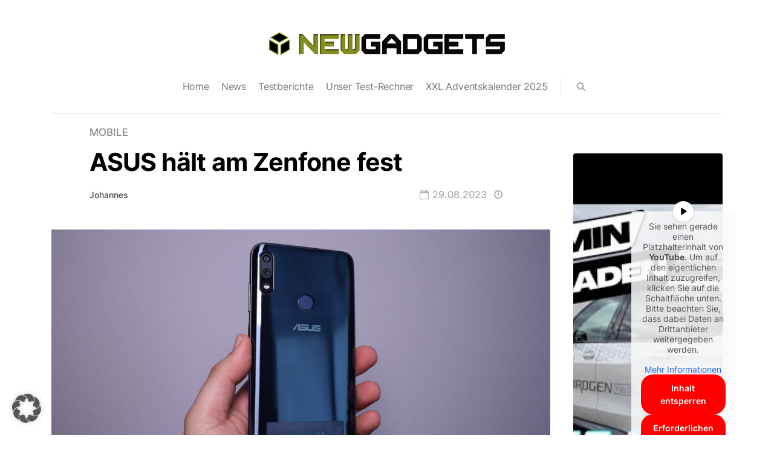

--- FILE ---
content_type: text/css
request_url: https://www.newgadgets.de/wp-content/themes/neori/style.css
body_size: 28992
content:
/*
Theme Name: Neori
Theme URI: http://cd2.studio/demo/neori/
Description: News and Magazine WordPress Theme
Author: CD2 Studio
Author URI: http://cd2.studio
Tags: news
Version: 4.0
License: Themeforest License
License URI: http://themeforest.net/licenses
Text Domain: neori
*/


/*--------------------------------------------------------------
>>>>>>>>>>>>>>>>>> TABLE OF CONTENTS:
----------------------------------------------------------------

#1 - Underscores General Styles
		- Navigation
		- Accesibilty
		- Alignments
		- Clearings
		- Widgets
		- Posts and Pages
		- Comments
		- Infinite Scroll
		- Media

#2 - Custom CSS
		- Header
		- Navigation
		- Mega Menu
		- Offcanvas Navigation
		- Single Post
		- Page
		- Home Page
		- Archive and Category Page
		- Author Page
		- Search Page
		- 404 Page
		- Search Page
		- Comments
		- Posts Pagination
		- Blog
		- Slices - General
		- Slice - Type 1
		- Slice - Type 2
		- Slice - Type 3
		- Slice - Type 4
		- Slice - Type 5
		- Slice - Type 6
		- Slice - Type 7
		- Footer
		- WooCommerce
		- bbPress
		- ContactForm 7
		- Back on Top Button
		- Gutenberg

#3 - Responsive


--------------------------------------------------------------*/


/*---------------------------------------------------------------

#1 - Underscores General Styles

-----------------------------------------------------------------*/
a:hover, a:active {
    outline: 0;
}

/*-----------
# Navigation
------------*/
.site-main .comment-navigation, .site-main
.posts-navigation, .site-main
.post-navigation {
    margin: 0 0 1.5em;
    overflow: hidden;
}

.comment-navigation .nav-previous,
.posts-navigation .nav-previous,
.post-navigation .nav-previous {
    float: left;
    width: 50%;
}

.comment-navigation .nav-next,
.posts-navigation .nav-next,
.post-navigation .nav-next {
    float: right;
    text-align: right;
    width: 50%;
}

/*-------------
# Accessibility
--------------*/
/* Text meant only for screen readers. */
.screen-reader-text {
    border: 0;
    clip: rect(1px, 1px, 1px, 1px);
    height: 1px;
    margin: -1px;
    overflow: hidden;
    padding: 0;
    position: absolute !important;
    width: 1px;
    word-wrap: normal !important; /* Many screen reader and browser combinations announce broken words as they would appear visually. */
}

.screen-reader-text:focus {
    background-color: #f1f1f1;
    border-radius: 3px;
    box-shadow: 0 0 2px 2px rgba(0, 0, 0, 0.6);
    clip: auto !important;
    clip-path: none;
    color: #21759b;
    display: block;
    font-size: 14px;
    font-size: 0.875rem;
    font-weight: bold;
    height: auto;
    left: 5px;
    line-height: normal;
    padding: 15px 23px 14px;
    text-decoration: none;
    top: 5px;
    width: auto;
    z-index: 100000;
    /* Above WP toolbar. */
}

/* Do not show the outline on the skip link target. */
#content[tabindex="-1"]:focus {
    outline: 0;
}

/*----------
# Alignments
------------*/
.alignleft {
    display: inline;
    float: left;
}

.alignright {
    display: inline;
    float: right;
}

.aligncenter {
    clear: both;
    display: block;
    margin-left: auto;
    margin-right: auto;
}

/*---------
# Clearings
-----------*/
.clear:before,
.clear:after,
.entry-content:before,
.entry-content:after,
.comment-content:before,
.comment-content:after,
.site-header:before,
.site-header:after,
.site-content:before,
.site-content:after,
.site-footer:before,
.site-footer:after {
    content: "";
    display: table;
    table-layout: fixed;
}

.clear:after,
.entry-content:after,
.comment-content:after,
.site-header:after,
.site-content:after,
.site-footer:after {
    clear: both;
}

/*-------
# Widgets
---------*/
.widget {
    margin: 0 0 1.5em;
    /* Make sure select elements fit in widgets. */
}

.widget select {
    max-width: 100%;
}

/*---------------
# Posts and pages
-----------------*/
.sticky {
    display: block;
}

.hentry {
    margin: 0 0 1.5em;
}

.updated:not(.published) {
    display: none;
}

.page-content,
.entry-content,
.entry-summary {
    margin: 1.5em 0 0;
}

.page-links {
    clear: both;
    margin: 0 0 1.5em;
}


/*--------
# Comments
----------*/
.comment-content a {
    word-wrap: break-word;
}

.bypostauthor {
    display: block;
}

/*---------------
# Infinite scroll
----------------*/
/* Globally hidden elements when Infinite Scroll is supported and in use. */
.infinite-scroll .posts-navigation,
.infinite-scroll.neverending .site-footer {
    /* Theme Footer (when set to scrolling) */
    display: none;
}

/* When Infinite Scroll has reached its end we need to re-display elements that were hidden (via .neverending) before. */
.infinity-end.neverending .site-footer {
    display: block;
}

/*-----
# Media
-------*/
.page-content .wp-smiley,
.entry-content .wp-smiley,
.comment-content .wp-smiley {
    border: none;
    margin-bottom: 0;
    margin-top: 0;
    padding: 0;
}

/* Make sure embeds and iframes fit their containers. */
embed,
iframe,
object {
    max-width: 100%;
    width: 100%;
    height: 100%;
    aspect-ratio: 16 / 9;
}

/* Make sure logo link wraps around logo image. */
.custom-logo-link {
    display: inline-block;
}

.wp-caption {
    margin-bottom: 1.5em;
    max-width: 100%;
}

.wp-caption img[class*="wp-image-"] {
    display: block;
    margin-left: auto;
    margin-right: auto;
}

.wp-caption .wp-caption-text {
    margin: -32px 0 0 0;
    color: #9e9e9e;
    font-size: 16px;
    text-align: left;
}

.wp-caption-text {
    text-align: center;
}

.gallery-caption {
    text-align: center;
}


/*---------------------------------------------------------------

#2 - Custom CSS

-----------------------------------------------------------------*/
body {
    margin: 0;
    overflow-x: hidden;
    background: #ffffff;
    color: #141414;
    font-family: 'Inter', 'Arial', sans-serif !important;
    font-size: 14px;
}

body a {
    color: #1565C0;
}

body a:hover {
    color: #3949ab;
}

body a:visited {
    color: #3949ab;
}

a:hover,
a:visited,
a:link,
a:active {
    text-decoration: none !important;
}

p {
    margin: 0;
}

/*---------------
# Header
----------------*/
.sticky-header-mobile {
    display: none;
    opacity: 0;
}

header {
    margin-top: 40px;
    margin-bottom: 45px;
    padding: 0 45px 28px 45px;
    border-bottom: 1px solid #e5e5e5;
    position: relative;
}

header .header-inside {
    display: flex;
    align-items: center;
    position: relative;
}

header .header-inside div {
    font-size: 2.1rem;
    font-family: 'Inter', 'Arial', sans-serif;
    font-weight: 700;
    color: #292929;
    letter-spacing: -.3px;
    margin-right: 63px;
}

header .header-inside div a {
    color: rgb(20, 20, 20);
}

header .logo {
    margin-right: 63px;
    background-size: contain;
    background-repeat: no-repeat;
    text-indent: -9999999px;
}

header .social-icons {
    margin-left: auto;
}

header .social-icons i {
    margin-right: 12px;
    font-size: 17px;
}

header .social-icons a {
    color: #BDBDBD;
    transition: 0.2s;
}

header .social-icons a:hover,
header .social-icons a:focus {
    color: #000000;
    transition: 0.2s;
}

header .navbarsearchform {
    display: inline-block;
    color: #777777;
    font-family: 'Inter', 'Arial';
    font-weight: 500;
    font-size: 20px;
    font-style: normal;
}

header .navbarsearchform input {
    outline: none;
}

header .navbarsearchform input[type=search] {
    font-family: inherit;
}

header .navbarsearchform input[type=search] {
    width: 25px;
    background: url(./img/search-icon.svg) no-repeat 0px center;
    background-size: 16px 15px;
    color: transparent;
    border: none;
    cursor: pointer;
    transition: all 0.2s;
}

header .navbarsearchform input[type=search]:hover {
    width: 25px;
    background: url(./img/search-icon-black.svg) no-repeat 0px center;
    background-size: 16px 15px;
    color: transparent;
    border: none;
    cursor: pointer;
    transition: all 0.2s;
}

header .navbarsearchform input[type=search]:focus {
    padding: 0;
    width: 130px;
    color: #292929;
    font-size: 16px;
    font-family: 'Inter', 'Arial';
    font-weight: 400;
    font-style: normal;
    background: none !important;
    cursor: auto;
    border: none;
    box-shadow: 0 3px 0 0 rgba(212, 212, 212, 0.70);
}

header .description {
    margin-top: 14px;
    color: #484848;
    font-size: 14px;
    font-weight: 300;
}

header.centered .logo {
    display: block;
    margin: 49px auto 35px auto;
}

header.centered h1 {
    display: none;
}

header.centered .social-icons {
    margin: -4px 0 0px 6px;
    border-left: 1px solid #ebebeb;
    padding-left: 25px;
}

header.centered .social-icons.seq {
    margin: 0 0 30px 0;
    border: 0;
    padding: 0;
}

.single.post-template-single-splitted header,
.single.post-template-single-splitted-ns header,
.single.post-template-single-default header,
.single.post-template-default header,
.single.post-template-single-default-ns header,
.single.post-template-single-default-sl header,
.single.post-template-single-default-boxed header,
.single.post-template-single-default-boxed-ns header,
.single.post-template-single-default-boxed-sl header {
    margin-bottom: -1px !important;
}

/*---------------
# Navigation
----------------*/
.main-navigation .current-menu-item a {
    color: #141414;
    font-weight: 500;
}

.main-navigation ul {
    margin: 0;
    padding-left: 0;
    list-style: none;
}

.main-navigation li {
    margin-right: 16px;
    font-family: 'Inter', 'Arial';
    font-size: 16px;
    font-weight: 400;
    font-style: normal;
    letter-spacing: -0.2px;
}

.main-navigation li a {

}

.main-navigation li:hover a {

}

.main-navigation ul li {
    position: relative;
    display: inline-block;
}

.main-navigation ul li.menu-item-has-children {
    margin-right: 27px;
}

.main-navigation ul li.menu-item-has-children:after {
    content: '';
    position: absolute;
    top: 9px;
    right: -14px;
    border-color: rgba(148, 148, 148, 0.77) transparent transparent transparent;
    border-style: solid;
    border-width: 6px 4px 0px 4px;
    transition: 0.2s;
}

.main-navigation ul li.menu-item-has-children:hover:after {
    border-color: #141414 transparent transparent transparent;
    transition: 0.2s;
}

.main-navigation ul li a {
    color: rgba(79, 79, 79, 0.77);
    transition: 0.2s;
}

.main-navigation ul li a:hover {
    color: black;
    font-weight: 500;
    transition: 0.2s;
}

.main-navigation ul li:hover > ul,
.main-navigation ul li.focus > ul {
    opacity: 1;
    z-index: 1;
    overflow: visible;
    visibility: visible;
    transition: 0.2s;
}

.main-navigation ul li ul {
    position: absolute;
    width: 250px;
    padding: 37px 20px 11px 20px;
    opacity: 0;
    overflow: hidden;
    visibility: hidden;
    background: #ffffff;
    border-radius: 5px;
    box-shadow: 0 17px 40px -11px rgba(0, 0, 0, 0.3);
    transition: 0.2s;
}

.main-navigation ul li ul li {
    margin-right: 0;
    margin-bottom: 9px;
    padding-bottom: 10px;
    width: 100%;
    font-size: 15px;
    font-weight: 400;
    line-height: 22px;
    text-transform: none;
    border-bottom: 1px solid #f2f2f2;
}

.main-navigation ul li ul li:last-child {
    margin-bottom: 0;
    border-bottom: none;
}

.main-navigation ul li ul li.menu-item-has-children:after {
    content: '';
    position: absolute;
    top: 7px;
    right: 4px;
    border-color: transparent transparent transparent #9a9a9a !important;
    border-style: solid;
    border-width: 4px 0 4px 5px;
}

.main-navigation ul li ul li:hover {
    cursor: pointer;
}

.main-navigation ul li ul li:hover > a {
    font-weight: 500;
    color: black;
    transition: 0.2s;
}

.main-navigation ul li ul li ul {
    margin-top: -20px;
    left: 55%;
    padding: 20px 20px 11px 20px;
    box-shadow: 0 17px 40px -11px rgba(0, 0, 0, 0.3);
}


.sub-menu {
    z-index: 999 !important;
}


/*---------------
# Offcanvas Navigation
----------------*/
.offcanvas-navigation {
    display: none;
    position: fixed;
    bottom: 0;
    left: 0;
    right: 0;
    top: 0%;
    padding: 7%;
    padding-top: 30px;
    z-index: 999999;
    overflow: scroll;
    background: white;
}

.offcanvas-navigation .social-icons i {
    margin-right: 4px;
}

.offcanvas-navigation ul {
    margin: 0;
    padding: 0;
    list-style: none;
}

.offcanvas-navigation ul li {
    margin-top: 11px;
    padding-bottom: 11px;
    font-size: 16px;
    font-weight: 400;
    border-bottom: 1px solid #F2F2F2;
}

.offcanvas-navigation ul li:last-child {
    border: none;
}

.offcanvas-navigation ul li.menu-item-has-children > a:after {
    content: '';
    position: absolute;
    top: auto;
    bottom: auto;
    right: 30px;
    margin-top: 10px;
    border-color: rgba(20, 20, 20, 0.73) transparent transparent transparent;
    border-style: solid;
    border-width: 6px 4px 0px 4px;
    transition: 0.2s;
}

.offcanvas-navigation ul li a {
    color: rgba(20, 20, 20, 0.73);
}

.offcanvas-navigation ul li a:hover,
.offcanvas-navigation ul li a:focus {
    color: #000000;
    text-decoration: none;
}

.offcanvas-navigation ul li ul {
    display: none;
    margin-top: 15px;
}

.offcanvas-navigation ul li ul li {
    margin-left: 16px;
    padding-bottom: 3px;
    font-size: 16px;
    text-transform: none;
    border: none;
}

.offcanvas-navigation ul li ul li a {
    color: #4c4c4c;
}

.offcanvas-navigation ul li ul li.menu-item-has-children > a:after {
    border-color: #9c9c9c transparent transparent transparent;
}

.offcanvas-navigation .social-icons {
    text-align: left;
    margin-bottom: 35px;
}

.offcanvas-navigation .social-icons a {
    margin-right: 10px;
    color: #b8b8b8;
    font-size: 20px;
}

header.ad .offcanvas-navigation .social-icons a {
    margin-right: 0px;
}

.offcanvas-close {
    display: block !important;
    margin: 30px -10px 30px 0px;
    color: #3c3c3c;
    font-size: 22px !important;
    text-align: right;
}


/*---------------
# Single Post
----------------*/
.single.post-template-single-immersive header,
.single.post-template-single-immersive-ns header {
    margin-bottom: -1px !important;
}

.single-thumbnail {
    height: 650px;
    width: 100%;
    margin-bottom: 25px;
    background: rgba(0, 0, 0, 0.3);
    background-position-x: 0%;
    background-position-y: 0%;
    background-image: none;
    background-size: auto;
    background-blend-mode: multiply, multiply;
    background-size: cover;
    background-position: center;
}

.single-thumbnail-inside {
    position: relative;
    height: 650px;
    width: 100%;
}

.single-thumbnail.boxed {
    max-width: 1200px;
    margin: 0 auto;
}

.thumbnail-classic {
    display: block;
    width: 100%;
    max-width: 920px;
    height: auto;
    margin: 0 auto 54px auto;
}

.thumbnail-classic.ws,
.thumbnail-classic.boxed,
.thumbnail-classic.fullwidth {
    max-width: 100%;
    margin: 0px auto 25px auto;
}

.single-title-zone {
    max-width: 730px !important;
    margin-bottom: 30px;
}

.single-title-zone .category {
    margin-bottom: 22px;
    font-family: 'Inter', 'Arial';
    font-weight: 500;
    font-size: 18px;
    text-transform: uppercase;
}

.single-title-zone .category a {
    padding: 0 10px 0 10px;
    color: #ffffff;
    border-left: 1px solid rgba(224, 224, 224, 0.42);
    opacity: 0.5;
    transition: 0.1s;
}

.single-title-zone .category a:first-child {
    padding-left: 0;
    border-left: 0;
}

.single-title-zone .category a:hover,
.single-title-zone .category a:focus {
    text-decoration: none;
    opacity: 1;
    transition: 0.1s;
}

.single-title-zone h1 {
    margin-top: 6px;
    margin-bottom: 13px;
    color: white;
    font-family: 'Inter', 'Arial';
    font-size: 2.2rem;
    font-weight: 700;
    letter-spacing: -0.3px;
    line-height: 37px;
}

.single-title-zone .date {
    font-family: 'Inter', 'Arial';
    font-size: 14px;
    font-weight: 600;
    color: #ffffff;
    opacity: 0.7;
}

.single-title-zone .min-read {
    margin-left: 8px;
    font-family: 'Inter', 'Arial';
    font-size: 14px;
    font-weight: 400;
    color: #ffffff;
    opacity: 0.7;
}

.single-title-zone-classic {
    max-width: 730px !important;
    margin-bottom: 20px;
}

.single-title-zone-classic .category {
    display: block;
    margin-bottom: 10px;
    font-family: 'Inter', 'Arial';
    font-size: 17px;
    font-weight: 500;
    text-transform: uppercase;
}

.single-title-zone-classic .category a {
    padding: 0 10px 0 10px;
    color: #141414;
    border-left: 1px solid rgba(0, 0, 0, 0.42);
    opacity: 0.5;
    transition: 0.1s;
}

.single-title-zone-classic .category a:first-child {
    padding-left: 0;
    border-left: 0;
}

.single-title-zone-classic .category a:hover,
.single-title-zone-classic .category a:focus {
    text-decoration: none;
    opacity: 1;
    transition: 0.1s;
}

.single-title-zone-classic.we .category {
    margin: 20px 0 0 0;
}

.single-title-zone-classic h1 {
    margin-top: 21px;
    margin-bottom: 10px;
    color: #000000;
    font-family: 'Inter', 'Arial';
    font-size: 41px;
    font-weight: 700;
    letter-spacing: -0.9px;
    line-height: 47px;
}

.single-title-zone-classic.we h1 {
    margin-top: 13px;
    margin-bottom: 20px;
}

.single-title-zone-classic .excerpt {
    margin-bottom: 47px;
    color: #838383;
    font-weight: 400;
    font-size: 18px;
    line-height: 31px;
}

.single-title-zone-classic .general-info {
    margin-bottom: 47px;
}

.single-title-zone-classic .general-info .author img {
    height: 46px;
    width: 46px;
    margin-right: 8px;
    border-radius: 50%;
}

.single-title-zone-classic .general-info .author .author-name a {
    color: #454545;
    font-weight: 500;
    transition: 0.2s;
}

.single-title-zone-classic .general-info .author .author-name a:hover {
    color: #000000;
    transition: 0.2s;
}

.single-title-zone-classic .general-info .date-n-time {
    margin-left: auto;
}

.single-title-zone-classic .general-info .date-n-time .date {
    display: block;
    margin-right: 12px;
    color: #ABABAB;
    font-size: 16px;
    font-weight: 500;
    font-style: normal;
    line-height: 19px;
}

.single-title-zone-classic .general-info .date-n-time .date i {
    margin-right: 6px;
}

.single-title-zone-classic .general-info .date-n-time .min-read {
    display: block;
    margin-right: 12px;
    color: #ABABAB;
    font-size: 16px;
    font-weight: 400;
    font-style: normal;
    line-height: 19px;
}

.single-title-zone-classic .general-info .date-n-time .min-read i {
    margin-right: 5px;
}

.single-title-zone-classic.fullwidth {
    margin-bottom: 43px;
}

.single-title-zone-classic.fullwidth .date {
    margin-right: 10px;
    color: #ABABAB;
    font-weight: 500;
}

.single-title-zone-classic.fullwidth .date i {
    margin-right: 6px;
}

.single-title-zone-classic.fullwidth .min-read {
    color: #ABABAB;
}

.single-title-zone-classic.fullwidth .min-read i {
    margin-right: 5px;
}

.single-title-zone-classic.fullwidth h1 {
    margin-bottom: 19px;
}

.single-title-zone-immersive-upper {
    position: absolute !important;
    max-width: 1020px !important;
    top: 72px;
    left: 0;
    right: 0;
    margin-left: auto;
    margin-right: auto;
}

.single-title-zone-immersive-upper .category {
    display: block;
    margin-bottom: 20px;
    font-family: 'Roboto', 'Arial';
    font-size: 17px;
    font-weight: 400;
    font-style: normal;
    text-transform: uppercase;
    line-height: 20px;
}

.single-title-zone-immersive-upper .category a {
    padding: 0 10px 0 10px;
    color: #ffffff;
    border-left: 1px solid rgba(224, 224, 224, 0.42);
    opacity: 0.5;
    transition: 0.1s;
}

.single-title-zone-immersive-upper .category a:first-child {
    padding-left: 0;
    border-left: 0;
}

.single-title-zone-immersive-upper .category a:hover,
.single-title-zone-immersive-upper .category a:focus {
    text-decoration: none;
    opacity: 1;
    transition: 0.1s;
}

.single-title-zone-immersive-upper h1 {
    margin-top: 6px;
    margin-bottom: 13px;
    max-width: 663px;
    color: white;
    font-family: 'Arimo', 'Arial';
    font-size: 41px;
    font-weight: 700;
    letter-spacing: -0.9px;
    line-height: 47px;
}

.single-title-zone-immersive-lower {
    position: absolute !important;
    max-width: 1020px !important;
    bottom: 55px;
    left: 0;
    right: 0;
    margin-left: auto;
    margin-right: auto;
}

.single-title-zone-immersive-lower .excerpt-n-date {
    max-width: 570px;
}

.single-title-zone-immersive-lower .excerpt-n-date .excerpt {
    display: block;
    margin-bottom: 10px;
    color: rgba(255, 255, 255, 0.8);
    font-size: 18px;
    line-height: 30px;
}

.single-title-zone-immersive-lower .excerpt-n-date .date {
    display: inline-block;
    margin-right: 8px;
    color: rgba(255, 255, 255, 0.5);
    font-size: 16px;
    font-weight: 500;
    font-style: normal;
    line-height: 19px;
}

.single-title-zone-immersive-lower .excerpt-n-date .date i {
    margin-right: 5px;
}

.single-title-zone-immersive-lower .excerpt-n-date .min-read {
    display: inline-block;
    margin-right: 8px;
    color: rgba(255, 255, 255, 0.5);
    font-size: 16px;
    font-weight: 400;
    font-style: normal;
    line-height: 19px;
}

.single-title-zone-immersive-lower .excerpt-n-date .min-read i {
    margin-right: 5px;
}

.single-title-zone-immersive-lower .author-n-meta {
    margin-left: auto;
}

.single-title-zone-immersive-lower .author-n-meta .author {
    display: inline-block;
    margin-bottom: -10px;
    opacity: 0.7;
    transition: 0.3s;
}

.single-title-zone-immersive-lower .author-n-meta .author:hover {
    opacity: 1;
    transition: 0.3s;
}

.single-title-zone-immersive-lower .author-n-meta .author img {
    height: 41px;
    width: 41px;
    border-radius: 50%;
    margin-left: 10px;
}

.single-title-zone-immersive-lower .author-n-meta .author .author-name {
    font-size: 16px;
    line-height: 19px;
}

.single-title-zone-immersive-lower .author-n-meta .author .author-name a {
    color: rgba(255, 255, 255, 0.8);
    font-weight: 400;
}

.single-top-area {
    max-width: 730px;
    margin: 17px auto 0 auto;
}

.single-top-area .author {
    float: left;
}

.single-top-area .useravatar {
    float: left;
    margin-right: 20px;
    width: 57px;
    height: 57px;
    border-radius: 50%;
}

.single-top-area .author-info {
    float: left;
}

.single-top-area .author-info p {
    margin: 3px 0 0 0;
    color: #656667;
    font-family: 'Inter', 'Arial';
    font-size: 14px;
    font-weight: 400;
}

.single-top-area .author-info a {
    color: #292929;
    font-family: 'Inter', 'Arial';
    font-size: 18px;
    font-weight: 700;
    transition: 0.2s;
}

.single-top-area .author-info a:hover,
.single-top-area .author-info a:focus {
    color: #000000;
    text-decoration: none;
    transition: 0.2s;
}

.single-top-area .social-icons {
    float: right;
    height: 57px;
}

.single-top-area .social-icons a * {
    float: left;
    padding: 0 25px 0 0;
    color: #B8B8B8;
    font-size: 21px;
    transition: 0.2s;
}

.single-top-area .social-icons a:hover * {
    color: black;
    transition: 0.2s;
}

.post .entry-content p {
    max-width: 730px;
    margin: 0 auto 25px auto;
    color: #424242;
    font-family: 'PT Serif', 'Georgia';
    font-size: 20px;
    font-weight: 400;
    line-height: 35px;
}

.post .entry-content p a,
.post .entry-content li a,
.post .entry-content dd a {
    color: #424242;
    box-shadow: inset 0 -5px 0 rgba(247, 206, 24, .8);
    transition: 0.2s;
}

.post .entry-content p a:hover,
.post .entry-content p a:focus,
.post .entry-content li a:hover,
.post .entry-content li a:focus,
.post .entry-content dd a:hover,
.post .entry-content dd a:focus {
    text-decoration: none;
    box-shadow: inset 0 -5px 0 rgb(255, 191, 0);
    transition: 0.2s;
}

.post .entry-content img,
.page .entry-content figure img {
    max-width: 100%;
    height: auto;
    margin-top: 35px;
    margin-bottom: 8px;
}

.post .entry-content blockquote {
    padding: 20px 15px 20px 0px !important;
    margin-bottom: 30px !important;
    background-repeat: no-repeat;
    border-left: 8px solid #efefef !important;
}

.sl .post .entry-content blockquote {
    padding: 20px 15px 35px 20px !important;
    border: none !important;
    border-right: 8px solid #efefef !important;
}

.post .entry-content blockquote p {
    color: rgba(0, 0, 0, 0.64);
    margin-bottom: 0;
}

.post .entry-content h1,
.post .entry-content h2,
.post .entry-content h3,
.post .entry-content h4,
.post .entry-content h5,
.post .entry-content h6 {
    max-width: 730px;
    margin: 0 auto 18px auto;
    padding-top: 20px;
}

.post .entry-content h1 {
    font-size: 2.1rem;
}

.post .entry-content h2 {
    font-size: 1.8rem;
}

.post .entry-content h3 {
    font-size: 1.35rem;
}

.post .entry-content h4 {
    font-size: 1.3rem;
}

.post .entry-content h5 {
    font-size: 1.2rem;
}

.post .entry-content h6 {
    font-size: 1.1rem;
}

.post .entry-content ul,
.post .entry-content ol {
    margin: 25px auto;
    padding: 0;
    max-width: 730px;
    color: #424242;
    font-family: 'PT Serif', 'Georgia';
    font-size: 20px;
    font-weight: 400;
}

.post .entry-content li {
    padding: 0px 0 15px 0;
    margin-left: 30px;
    line-height: 35px;
}

.post .entry-content li:last-child {
    padding: 0;
}

.post .entry-content ul li ul,
.post .entry-content ul li ol {
    margin: 20px 0;
}

.post .entry-content ul li ul li ul,
.post .entry-content ul li ul li ol {
    margin-top: 15px;
    margin-bottom: 15px;
}

.post .entry-content ol li ol,
.post .entry-content ol li ul {
    margin: 20px 0;
}

.post .entry-content table {
    max-width: 730px;
    margin: 10px auto 20px auto;
    font-size: 16px;
}

.post .entry-content table > thead > tr > th,
.post .entry-content table > tbody > tr > th,
.post .entry-content table > tfoot > tr > th,
.post .entry-content table > thead > tr > td,
.post .entry-content table > tbody > tr > td,
.post .entry-content table > tfoot > tr > td {
    padding: 20px;
}

.post .entry-content dl {
    max-width: 730px;
    margin: 0 auto;
    color: #424242;
    font-family: 'PT Serif', 'Georgia';
    font-size: 20px;
    line-height: 35px;
}

.post .entry-content dd {
    margin-bottom: 25px;
}

.post .entry-content pre {
    margin: 0 auto 40px;
    max-width: 730px;
    padding: 30px;
    background: #f1f1f1;
    border-radius: 3px;
}

.post .entry-content code {
    background: #f1f1f1;
    font-size: 16px;
    border-radius: 5px;
}

.post .entry-content address {
    margin: 0 auto 40px auto;
    max-width: 730px;
    font-family: 'PT Serif', 'Georgia';
    font-size: 20px;
    font-weight: 400;
    line-height: 35px;
}

.post .entry-content kbd {
    font-size: 16px;
}

.post .entry-content .twitter-tweet {
    margin-left: auto;
    margin-right: auto;
    width: 730px !important;
}

.post .tags {
    margin: 38px auto 25px auto;
    max-width: 730px;
}

.post .tags a {
    display: inline-block;
    margin: 0 7px 20px 0;
    padding: 10px 20px;
    color: #5e5e5e;
    font-family: 'Inter', 'Arial';
    font-size: 15px;
    font-weight: 400;
    text-transform: capitalize;
    transition: 0.3s;
    background: #f2f2f2;
    border-radius: 50px;
}

.post .tags a:hover,
.post .tags a:focus {
    background-color: #dcdbdb;
    color: black;
    text-decoration: none;
    transition: 0.3s;
}

.single-bottom-area .social-icons {
    margin: 0 auto 28px auto;
    height: 26px;
    max-width: 730px;
}

.single-bottom-area .social-icons a * {
    float: left;
    padding: 0 29px 0 0;
    color: #1f1f1f;
    font-size: 23px;
    transition: 0.2s;
}

.single-bottom-area .social-icons a:hover * {
    color: black;
    transition: 0.2s;
}

.single-author-bio {
    margin: 33px auto 75px auto;
    min-height: 100px;
    max-width: 730px;
}

.single-author-bio.empty {
    min-height: 0;
}

.single-author-bio .useravatar {
    margin-right: 32px;
    float: left;
    width: 100px;
    height: 100px;
    border-radius: 50%;
    object-fit: cover;
}

.single-author-bio.empty .useravatar {
    margin-top: -10px;
    margin-right: 25px;
    float: left;
    width: 60px;
    height: 60px;
    border-radius: 50%;
}

.single-author-bio-text {
    overflow: hidden;
}

.single-author-bio-text {
    color: #9d9d9d;
    line-height: 28px;
}

.single-author-bio h3 a {
    color: #141414;
    font-family: 'Inter', 'Arial';
    transition: 0.2s;
}

.single-author-bio h3 a:hover,
.single-author-bio h3 a:focus {
    color: #000000;
    text-decoration: none;
    transition: 0.2s;
}

.related-posts {
    margin-bottom: 70px;
}

.ws .related-posts {
    margin: 0 auto 60px auto;
}

.ws .related-posts .§d-deck .custom-card .card:first-child {
    margin-left: 0;
}

.ws .related-posts .card-deck .custom-card .card:last-child {
    margin-right: 0;
}

.related-posts .card-deck {
    margin: 0 auto;
}

.related-posts .custom-card .card {
    top: 0;
    transition: 0.2s;
}

.related-posts .custom-card .card.card-empty {
    box-shadow: none;
}

.related-posts .custom-card .card.card-empty .card-body {
    height: 200px;
}


.related-posts .custom-card .card:hover {
    top: 3px;
    transition: 0.2s;
}

.related-posts .custom-card .card.card-empty:hover {
    top: 0;
    box-shadow: none;
}

.related-posts .custom-card .card .card-img {
    max-height: 200px;
    object-fit: cover;
    opacity: 0.7;
    transition: 0.3s;
}

.related-posts .custom-card .card .card-img:hover {
    opacity: 0.8;
    transition: 0.3s;
}

.related-posts .custom-card .card .card-img-overlay {
    position: static;
    padding: 0;
}

.related-posts .custom-card .card .card-title {
    margin-bottom: 0;
    letter-spacing: 0;
    font-size: 20px;
}

.related-posts .custom-card .card.card-empty .card-title {
    margin-top: 35px;
}

.related-posts .custom-card .card .card-title a {
    position: absolute;
    right: 6%;
    left: 20px;
    bottom: 22px;
    margin-bottom: 0;
    max-width: 90%;
    color: #ffffff;
    font-size: 20px;
    font-weight: 700;
    line-height: 23px;
    letter-spacing: 0px;
}

.related-posts .custom-card .card .card-title a:hover,
.related-posts .custom-card .card .card-title a:focus {
    text-decoration: none;
}

.related-posts .custom-card .card.card-empty .card-title a {
    color: #141414;
}

.related-posts .custom-card .card.card-empty .card-title a:hover,
.related-posts .custom-card .card.card-empty .card-title a:focus {
    color: #000000;
}

.related-posts .custom-card .meta-zone {
    margin: 11px 0 0 30px;
}

.ws .related-posts .custom-card .meta-zone {
    margin: 15px 0 0 11px;
}

.related-posts .custom-card .meta-zone span {
    font-size: 14px;
}

.related-posts .custom-card .meta-zone .date {
    color: #868686;
}

.related-posts .custom-card .meta-zone .author {
    margin-right: 5px;
}

.related-posts .custom-card .meta-zone .author a {
    color: #515151;
    font-weight: 600;
    transition: 0.2s;
}

.related-posts .custom-card .meta-zone .author a:hover,
.related-posts .custom-card .meta-zone .author a:focus {
    color: #141414;
    text-decoration: none;
    transition: 0.2s;
}

.related-posts .custom-card .meta-zone img {
    margin-right: 3px;
    border-radius: 50%;
}

.more-author {
    margin: 40px 0 29px 0px;
}

.ws .more-author {
    margin: 0 auto 60px auto;
    max-width: 730px;
}

.more-author .card-deck .custom-card .card {
    border: none;
}

.ws .more-author .card-deck .custom-card .card:first-child {
    margin-left: 0;
}

.ws .more-author .card-deck .custom-card .card:last-child {
    margin-right: 0;
}

.more-author .card-deck {
    margin: 0 auto;
}

.more-author .custom-card .card {
    top: 0;
    border-radius: 8px;
    transition: 0.2s;
}

.more-author .custom-card .card:hover {
    top: 5px;
    transition: 0.3s;
}

.more-author .custom-card .card:hover .card-img {
    opacity: 0.8;
    transition: 0.3s;
}

.more-author .custom-card .card .card-link-overlay {
    position: absolute;
    top: 0;
    left: 0;
    height: 100%;
    width: 100%;
    z-index: 2;
}

.more-author .custom-card .card .card-img {
    height: 228px;
    margin: 0;
    border-radius: 8px;
    object-fit: cover;
    opacity: 0.7;
    transition: 0.3s;
}


.more-author .custom-card .card .card-img-overlay {
    padding: 0;
    border-radius: 8px;
}

.more-author .custom-card .card .card-text {
    position: absolute;
    max-width: 90%;
    bottom: 15px;
    left: 19px;
}

.more-author .custom-card .card .card-title {
    margin: 0 0 8px 2px;
    padding: 0;
    font-size: 22px;
    line-height: 26px;
    letter-spacing: 0;
}

.more-author .custom-card .card .card-title a {
    color: #ffffff;
    font-weight: 700;
}

.more-author .custom-card .card .card-title a:hover,
.more-author .custom-card .card .card-title a:focus {
    text-decoration: none;
}

.more-author .custom-card .card .card-min-read {
    margin: 0 !important;
    color: rgba(255, 255, 255, 0.55) !important;
    font-size: 15px !important;
    font-family: 'Inter', 'Arial' !important;
    font-style: normal !important;
    line-height: 20px !important;
}

.more-author .caption {
    margin: 16px 0 0 33px !important;
    color: #9e9e9e !important;
    font-size: 16px !important;
    font-family: 'Inter', 'Arial' !important;
    font-style: normal !important;
    line-height: 20px !important;
}

.posts-navi {
    margin-bottom: 60px;
    max-width: 730px;
}

.posts-navi i {
    color: #B2B2B2;
}

.post .entry-content .posts-navi h3 {
    margin: 10px 0;
    padding: 0;
}

.posts-navi h3 a {
    color: #141414;
    line-height: 28px;
    transition: 0.2s;
}

.posts-navi h3 a:hover,
.posts-navi h3 a:focus {
    color: #404040;
    text-decoration: none;
    transition: 0.2s;
}

.post-password-form input {
    display: block;
    margin: 0 auto 70px auto;
    padding: 12px 15px;
    background: white;
    color: #272727;
    font-family: 'Inter', 'Arial';
    font-size: 16px;
    font-weight: 500;
    text-transform: uppercase;
    border: none;
    border-radius: 51px;
    transition: 0.3s;
}

.post-password-form input:hover {
    color: black;
    transition: 0.3s;
}

.post-password-form label {
    display: block;
    position: relative;
    margin: 70px auto 20px auto;
    font-family: 'Inter', 'Arial';
    font-size: 41px;
    font-weight: 700;
    letter-spacing: -1.66px;
    text-align: center;
}

.post-password-form label input {
    margin: 0 auto;
    background-color: white;
    border-radius: 0;
    border-bottom: 2px solid #efefef;
    transition: 0.3s;
}

.post-password-form label input:focus {
    border-bottom: 2px solid #262626;
    transition: 0.3s;
    outline: none !important;
}

.title-tag {
    margin-left: 7px;
    margin-bottom: 28px;
    color: #141414;
    font-family: 'Inter', 'Arial';
    font-size: 41px;
    font-weight: 700;
    letter-spacing: -1.66px;
}

.title-tag.comment-tag {
    margin-bottom: 15px;
}

.single-splitted .single-thumbnail-splitted-left-side {
    max-width: 100%;
    height: 650px;
    object-fit: cover;
}

.single-splitted .single-splitted-right-side {
    position: relative;
    max-width: 540px !important;
    padding-left: 71px;
    right: 0;
}

.single-splitted .single-splitted-right-side-upper {
    position: absolute;
    top: 72px;
}

.single-splitted .single-splitted-right-side-upper .category-n-time {
    margin-bottom: 43px;
}

.single-splitted .single-splitted-right-side-upper .category-n-time .category {
    display: block;
    font-family: 'Inter', 'Arial';
    font-size: 17px;
    font-weight: 500;
    text-transform: uppercase;
}

.single-splitted .single-splitted-right-side-upper .category-n-time .category a {
    padding: 0 10px 0 10px;
    color: #141414;
    border-left: 1px solid rgba(0, 0, 0, 0.42);
    opacity: 0.5;
    transition: 0.1s;
}

.single-splitted .single-splitted-right-side-upper .category-n-time .category a:first-child {
    padding-left: 0;
    border-left: 0;
}


.single-splitted .single-splitted-right-side-upper .category-n-time .category a:hover {
    color: #000000;
    transition: 0.2s;
}

.single-splitted .single-splitted-right-side-upper .category-n-time .min-read {
    margin-left: auto;
    margin-right: 19px;
    color: #ABABAB;
    font-size: 16px;
    letter-spacing: -0.2px;
    line-height: 20px;
}

.single-splitted .single-splitted-right-side-upper .category-n-time .min-read i {
    margin-right: 6px;
}

.single-splitted .single-splitted-right-side-upper h1 {
    margin-bottom: 21px;
    color: #000000;
    font-family: 'Inter', 'Arial';
    font-size: 41px;
    font-weight: 700;
    letter-spacing: -0.9px;
    line-height: 47px;
}

.single-splitted .single-splitted-right-side-upper .excerpt {
    color: #838383;
    font-weight: 400;
    font-size: 18px;
    line-height: 31px;
}

.single-splitted .single-splitted-right-side-lower {
    position: absolute;
    bottom: 58px;
}

.single-splitted .single-splitted-right-side-lower .author-n-date img {
    float: left;
    margin-right: 18px;
    height: 46px;
    width: 46px;
    border-radius: 50%;
}

.single-splitted .single-splitted-right-side-lower .author-n-date-right-side {
    display: inline-block;
}

.single-splitted .single-splitted-right-side-lower .author-n-date-right-side .author-name {
    display: block;
    margin: 2px 0 3px 0;
    font-size: 17px;
    letter-spacing: -0.2px;
    line-height: 20px;
}

.single-splitted .single-splitted-right-side-lower .author-n-date-right-side .author-name a {
    color: #454545;
    font-weight: 500;
    transition: 0.2s;
}

.single-splitted .single-splitted-right-side-lower .author-n-date-right-side .author-name a:hover {
    color: #000000;
    transition: 0.2s;
}

.single-splitted .single-splitted-right-side-lower .author-n-date-right-side .date {
    display: block;
    color: #ABABAB;
    font-size: 16px;
    letter-spacing: -0.2px;
    line-height: 20px;
}

.single-thumbnail-background {
    height: 650px;
    width: 100%;
    margin-bottom: 39px;
    background: #ffffff;
    background-blend-mode: multiply, multiply;
    background-size: cover;
    background-position: center;
}


/*---------------
# Page
----------------*/
.page-template-default header {
    margin-bottom: 40px;
}

.page .page-title {
    margin: 10px 0 52px 0;
    padding: 0 0 27px 49px;
    color: black;
    font-family: 'Inter', 'Arial';
    font-size: 2.3rem;
    font-weight: 400;
    border-bottom: 1px solid #929292;
}

.page .entry-content a {
    font-weight: 500;
    transition: 0.2s;
}

.page .entry-content a:hover {
    transition: 0.2s;
}

.page .entry-content p {
    font-size: 17px;
    line-height: 28px;
}

.page .entry-content blockquote {
    margin-bottom: 22px !important;
    padding: 20px 0px 20px 30px !important;
    background-repeat: no-repeat;
    border-left: 8px solid #efefef !important;
}

.page .entry-content blockquote p {
    margin-bottom: 0;
    color: #7d7d7d;
}

.page .entry-content ul,
.page .entry-content ol {
    line-height: 45px;
}

.page .entry-content h1,
.page .entry-content h2,
.page .entry-content h3,
.page .entry-content h4,
.page .entry-content h5,
.page .entry-content h6 {
    max-width: 730px;
}

.page .entry-content table {
    font-size: 16px;
    margin-bottom: 35px;
}

.page .entry-content img {
    max-width: 100%;
}

.page .entry-content img.alignnone,
.page .entry-content img.alignleft,
.page .entry-content img.alignright {
    margin-bottom: 20px;
}

.page .entry-content dl {
    line-height: 32px;
}

.page .entry-content code {
    font-size: 15px;
    background: #f1f1f1;
    border-radius: 5px;
}

.page .entry-content pre {
    margin: 0 auto 22px;
    padding: 30px;
    background: #f1f1f1;
    border-radius: 4px;
}

.page .entry-content kbd {
    font-size: 15px;
}

.page.entry-content.rt-reading-time {
    display: none !important;
}

.page-template-default .entry-content {
    padding: 0 40px;
}

.page-template-default .page .entry-content p {
    margin-bottom: 33px;
}

.page-template-default .page .entry-content h1,
.page-template-default .page .entry-content h2,
.page-template-default .page .entry-content h3,
.page-template-default .page .entry-content h4,
.page-template-default .page .entry-content h5,
.page-template-default .page .entry-content h6 {
    margin-bottom: 15px;
}

/*---------------
# Home Page
----------------*/
.page .content {
    margin: 0 0 35px 0;
}

.home .page .content {
    margin: 0;
}

.home .entry-content {
    margin: 0;
}

/*--------------------------
# Archive and Category Page
---------------------------*/
.archive-description {
    margin-bottom: 33px;
    padding: 25px 50px;
    background: #f0f0f0;
    border-radius: 11px;
}

.archive-description h1 {
    margin: 20px 0 25px 0;
    color: #141414;
    font-size: 35px;
    font-family: 'Inter', 'Arial';
    font-weight: 700;
}

.archive-description p {
    margin: -15px 0 25px 0;
    width: 80%;
    line-height: 28px;
    color: #828282;
}

.archive-description .author-avatar img {
    border-radius: 50%;
}

.archive.date .archive-description {
    display: none;
}

.archive .blog-post h2 {
    font-size: 1.5rem;
    line-height: 31px;
}

/*----------------
# Author Page
------------------*/
.author .archive-description {
    margin-left: 0px;
    margin-right: 0px;
    padding: 30px 10px;
}

.author .single-author-bio {
    margin: 0;
    padding: 10px 30px;
    max-width: none;
    width: 100%;
}

.author .single-author-bio .single-author-bio-text h3 {
    margin-bottom: 10px;
    font-size: 28px;
}

.author .single-author-bio .single-author-bio-text p {
    margin: 0 0 15px 0;
    width: 93%;
    color: #828282;
    font-size: 17px;
    font-weight: 300;
    line-height: 35px;
}

/*----------------
# Search Page
------------------*/
.search .archive-description i {
    margin-right: 15px;
}

.search .blog-post h2 {
    font-size: 1.5rem;
    line-height: 31px;
}

/*----------------
# 404 Page
------------------*/
.notfound,
.nothingfound {
    margin: 85px 0 120px 25px;
}

.notfound .search-field,
.nothingfound .search-field {
    padding-left: 1px;
    text-align: center;
}

.notfound h1,
.nothingfound h1 {
    color: #141414;
    font-size: 3.1rem;
    font-family: 'Inter', 'Arial';
}

/*----------------
# Search Page
------------------*/
.search .archive-description i {
    margin-right: 15px;
}

.search .search-description .search-field {
    margin-bottom: 40px;
    border-bottom: 2px solid #cecece;
    font-family: 'Inter', 'Arial';
    font-size: 50px;
    font-weight: 300;
    letter-spacing: -1px;
}

.search .search-description label {
    width: 100%;
}

/*---------------
# Comments
----------------*/
.allcomments .comments-container {
    margin: 0 auto 110px auto;
    max-width: 730px;
}

.allcomments .commentlist {
    padding-left: 0;
}

.allcomments .children {
    margin-bottom: 50px;
    list-style: none;
}

.allcomments #email-notes {
    display: none !important;
}

.allcomments .comment-notes {
    display: none !important;
}

.allcomments .logged-in-as {
    margin: 0 8px 17px 22px !important;
}

.allcomments .comment-reply-title {
    display: none;
}

.allcomments .comment-respond-wrapper .useravatar {
    margin: 16px 25px 0 0;
    width: 70px;
    height: 70px;
    border-radius: 50%;
    object-fit: cover;
}

.logged-in .allcomments .comment-respond-wrapper .useravatar {
    margin: 52px 25px 0 0;
}

.allcomments .comment-respond {
    width: 100%;
    max-width: 595px;
}

.allcomments .comment-respond small {
    margin-left: 22px;
}

.allcomments .comment-form p {
    margin-bottom: 6px;
}

.allcomments .comment-form textarea {
    position: relative;
    width: 97%;
    max-width: 595px;
    margin: 0;
    padding: 12px 23px 20px 23px;
    background: #f4f4f4;
    color: rgba(56, 56, 56, 0.94);
    font-family: 'Roboto', 'Arial';
    font-size: 16px;
    font-weight: 400;
    font-style: normal;
    line-height: 30px;
    border: none;
    border-radius: 9px;
    transition: 0.4s;
}

.allcomments .comment-form textarea:after {
    content: '';
    position: absolute;
    left: 0;
    top: 40%;
    width: 0;
    height: 0;
    border: 11px solid transparent;
    border-right-color: #f4f4f4;
    border-left: 0;
    border-bottom: 0;
    margin-top: -5.5px;
    margin-left: -11px;
}

.allcomments .comment-form textarea:focus {
    color: #141414;
    background: #efefef;
    border: none;
    outline: white;
    transition: 0.3s;
}

.allcomments #author {
    display: inline-block;
    width: 100%;
    padding: 6px 19px;
    color: rgba(56, 56, 56, 0.94);
    background: #f4f4f4;
    font-family: 'Roboto', 'Arial';
    font-size: 16px;
    font-weight: 400;
    font-style: normal;
    line-height: 30px;
    border: none;
    border-radius: 8px;
    transition: 0.3s;
}

.allcomments #author:focus {
    color: #141414;
    background: #efefef;
    border: none;
    outline: white;
    transition: 0.2s;
}

.allcomments #email {
    display: inline-block;
    width: 100%;
    padding: 6px 19px;
    color: rgba(56, 56, 56, 0.94);
    background: #f4f4f4;
    font-family: 'Roboto', 'Arial';
    font-size: 16px;
    font-weight: 400;
    font-style: normal;
    line-height: 30px;
    border: none;
    border-radius: 8px;
    transition: 0.3s;
}

.allcomments #email:focus {
    color: #141414;
    background: #efefef;
    border: none;
    outline: white;
    transition: 0.2s;
}

.allcomments #url {
    display: inline-block;
    width: 100% !important;
    padding: 6px 19px;
    color: rgba(56, 56, 56, 0.94);
    background: #f4f4f4;
    font-family: 'Roboto', 'Arial';
    font-size: 16px;
    font-weight: 400;
    font-style: normal;
    line-height: 30px;
    border: none;
    border-radius: 8px;
    transition: 0.3s;
}

.allcomments #url:focus {
    color: #141414;
    background: #efefef;
    border: none;
    outline: white;
    transition: 0.2s;
}

.allcomments .submit {
    margin: 9px 0 0 0;
    background: none;
    color: rgba(0, 0, 0, 0.7);
    font-family: 'Roboto', 'Arial';
    font-weight: 500;
    font-style: normal;
    border: none;
    outline: white !important;
    transition: 0.2s;
}

.logged-in .allcomments .submit {
    margin: 0 0 0 15px;
}

.allcomments .submit:hover {
    cursor: pointer;
    color: #000000;
    transition: 0.2s;
}

.allcomments .subtmit:focus {
    outline: white !important;
}

.allcomments #cancel-comment-reply-link {
    color: indianred;
    font-family: 'Roboto', 'Arial';
    font-style: normal;
}

.allcomments .commentlist {
    list-style: none;
}

.allcomments .comment {
    margin-bottom: 39px;
}

.allcomments .useravatar {
    margin: 27px 21px 0 0;
    width: 50px;
    height: 50px;
    border-radius: 50%;
    object-fit: cover;
}

.allcomments .smallavatar {
    display: block;
    margin: 0 auto 4px auto;
    padding: 0;
    height: 30px;
    width: 30px;
    border-radius: 50%;
}

.allcomments .avatar-300 {
    display: block;
    position: relative;
    margin: 0 auto;
    width: 151px !important;
    height: 150px !important;
    border: 6px solid white;
    z-index: 2;
    background-size: cover;
    background-repeat: no-repeat;
    background-position: center;
    box-shadow: 0px 0px 0px 2px rgba(0, 0, 0, 0.05);
    transition: 0.5s;
}

.allcomments .avatar-300:hover {
    box-shadow: 0px 0px 0px 2px rgba(181, 163, 121, 0.54);
    transition: 0.5s;
}

.allcomments .avatar-30 {
    height: 30px !important;
    width: 30px !important;
}

.allcomments .username {
    display: inline-block;
    margin: 0 8px 8px 22px;
    color: #222222;
    font-family: 'Roboto', 'Arial';
    font-size: 16px;
    font-weight: 700;
    font-style: normal;
    line-height: 19px;
    text-transform: capitalize;
}

.allcomments .username a {
    color: #141414;
    text-decoration: none;
}

.allcomments .username a:hover {
    color: rgb(19, 54, 73);
    text-decoration: none;
}

.allcomments .userdate {
    display: inline-block;
    color: rgba(149, 149, 149, 0.7);
    font-family: 'Roboto', 'Arial';
    font-size: 15px;
    font-weight: 400;
    font-style: normal;
    line-height: 19px;
}

.allcomments .userdate a {
    color: #8c8c8c;
}

.allcomments .comment-content {
    margin: 0;
}

.allcomments .userwriting {
    position: relative;
    max-width: 632px;
    margin: 0;
    padding: 12px 23px 20px 23px;
    background: #f4f4f4;
    color: rgba(56, 56, 56, 0.94);
    font-family: 'Roboto', 'Arial';
    font-size: 16px;
    font-weight: 400;
    font-style: normal;
    line-height: 30px;
    border-radius: 18px;
}

.allcomments .userwriting:after {
    content: '';
    position: absolute;
    left: 0;
    top: 46%;
    width: 0;
    height: 0;
    border: 11px solid transparent;
    border-right-color: #f4f4f4;
    border-left: 0;
    border-bottom: 0;
    margin-top: -5.5px;
    margin-left: -11px;
}

.allcomments .comment-content h1,
.allcomments .comment-content h2,
.allcomments .comment-content h3,
.allcomments .comment-content h4,
.allcomments .comment-content h5,
.allcomments .comment-content h6 {
    margin-top: 16px;
    padding: 0;
    color: #000000;
}

.allcomments .comment-content blockquote {
    padding: 20px 0px 3px 12px !important;
    background: none;
    font-style: italic;
}

.allcomments .comment-content cite {
    margin-bottom: 16px;
}

.allcomments .comment-content table {
    margin: 0 0 30px 0;
    font-family: 'Roboto', 'Arial';
    font-size: 16px;
    font-style: normal;
}

.allcomments .comment-content dl {
    margin-bottom: 22px;
}

.allcomments .comment-content code {
    background: #f1f1f1;
    font-size: 14px;
}

.allcomments .comment-content kbd {
    font-size: 15px;
}

.allcomments .comment-content pre {
    margin: 15px 0;
    padding: 30px;
    background: #f1f1f1;
    border-radius: 3px;
}

.allcomments .userwriting img,
.allcomments .userwriting iframe {
    display: block;
    margin: 15px auto;
    max-width: 80%;
}

.allcomments .usercommentmeta {
    text-align: left;
    margin: 34px 0 0 17px;
}

.allcomments .editbutton {
    padding-left: 10px;
    font-size: 20px !important;
}

.allcomments .editbutton a {
    color: #141414;
}

.allcomments .userreply {
    margin-left: 2px;
    font-size: 14px;
}

.allcomments .userreply a {
    color: #d9d9d9;
    transition: 0.2s;
}

.allcomments .userreply a:hover {
    color: #000000;
    transition: 0.2s;
}

.allcomments .userreply i a:hover,
.allcomments .userreply i a:focus {
    color: #000000;
    transition: 0.2s;
}

.allcomments .thecomment-reply {
    padding-left: 40px;
    margin-bottom: 75px;
}

.allcomments .comment-reply {
    display: inline-block;
    color: #9c9c9c;
    transition: 0.2s;
}

.allcomments .comment-reply:hover,
.allcomments .comment-reply:focus {
    color: #141414;
    transition: 0.2s;
}

.allcomments .comment-form-big {
    margin-bottom: 150px;
    font-weight: 500;
}

.allcomments .comment-form-author {
    display: inline-block;
    width: 100%;
    max-width: 185px;
    margin: 0 8px 0 0;
}

.allcomments .comment-form-email {
    display: inline-block;
    width: 100%;
    max-width: 185px;
    margin: 0 8px 0 0 !important;
}

.allcomments .comment-form-url {
    display: inline-block;
    width: 100%;
    max-width: 185px;
    margin: 0 8px 0 0;
}

.allcomments .comment-navigation .nav-previous a {
    margin-top: 20px;
    margin-bottom: 40px;
    padding: 5px 10px 5px 10px;
    float: right;
    width: 50%;
    color: #141414;
    font-family: 'Roboto', 'Arial';
    font-size: 14px;
    font-weight: 500;
    font-style: normal;
    text-align: center;
    text-transform: uppercase;
    letter-spacing: 2px;
    border: 2px solid #141414;
}

.allcomments .comment-navigation .nav-next a {
    margin-top: 20px;
    margin-bottom: 40px;
    padding: 5px 10px 5px 10px;
    width: 50%;
    float: right;
    color: #141414;
    font-family: 'Roboto', 'Arial';
    font-size: 14px;
    font-weight: 500;
    font-style: normal;
    text-align: center;
    text-transform: uppercase;
    letter-spacing: 2px;
    border: 2px solid #141414;
}

.allcomments .submit-button {
    margin-top: 40px;
    font-family: 'Roboto', 'Arial';
    font-size: 16px;
    font-weight: 700;
    font-style: normal;
    text-transform: uppercase;
}

.allcomments .logged-in-as a {
    color: #141414;
    font-family: 'Roboto', 'Arial';
    font-weight: 500;
    font-style: normal;
}

.page-template-default .allcomments .comments-container,
.page-template-page-notitle .allcomments .comments-container {
    margin: 0 0 110px 0;
}

.allcomments .logged-in-as {
    margin-bottom: 25px;
}


/*---------------
# Posts Pagination
----------------*/
.neori-pagination {
    margin: 0 15px 80px 0;
    text-align: right;
}

.neori-pagination .next-posts-link {
    display: inline-block;
    margin-right: 20px;
}

.neori-pagination .next-posts-link a {
    color: #838383;
    transition: 0.2s;
}

.neori-pagination .next-posts-link a:hover,
.neori-pagination .previous-posts-link a:hover {
    text-decoration: none;
    color: #141414;
    font-weight: 500;
    transition: 0.2s;
}

.neori-pagination .previous-posts-link {
    display: inline-block;
}

.neori-pagination .previous-posts-link a {
    color: #838383;
    transition: 0.2s;
}

.page-links {
    margin: 0 auto;
    padding-top: 35px;
    max-width: 730px;
    font-size: 16px;
    font-weight: 500;
    border-top: 1px solid lightgray;
}

.page-links a,
.page-links a:visited {
    color: #909090;
    transition: 0.3s;
}

.page-links a:hover,
.page-links a:focus {
    color: #141414;
    transition: 0.3s;
}

.navigation.pagination {
    display: block;
    margin: 20px 0;
    font-size: 15px;
    text-align: center;
    text-transform: uppercase;
}

.navigation.pagination a {
    margin-left: 2px;
    margin-right: 2px;
    padding: 5px 13px;
    color: #adadad;
    background: #f5f5f5;
    border-radius: 5px;
    transition: 0.2s;
}

.navigation.pagination a:hover {
    background: #eaeaea;
    color: #141414;
    transition: 0.2s;
}

.navigation.pagination .page-numbers.dots {
    margin-left: 1.5px;
    margin-right: 1.5px;
    color: #adadad;
}

.navigation.pagination .page-numbers.current {
    margin-left: 4px;
    margin-right: 4px;
    padding: 6px 13px;
    background: #eaeaea;
    font-weight: 700;
    border-radius: 5px;
}

.navigation.pagination .prev.page-numbers,
.navigation.pagination .next.page-numbers {
    display: none;
}


/*---------------
# Blog
----------------*/
.blog-post {
    margin-bottom: 60px;
}

.blog-post.sticky {
    margin-bottom: 45px;
    padding: 25px;
    border: 1px solid lightgray;
    border-radius: 5px;
}

.blog-post.simple {
    margin-bottom: 40px;
}

.blog-post-thumbnail-zone {
    height: 300px !important;
}

.blog-post-thumbnail-zone img {
    padding: 0 !important;
    width: 100%;
    height: 300px;
    object-fit: cover;
    border-radius: 7px;
    filter: brightness(95%) saturate(105%);
    transition: 0.5s;
}

.blog-post-thumbnail-zone img:hover {
    margin-top: 5px;
    filter: brightness(80%);
    transition: 0.5s;
}

.blog-post-text-zone.simple {
    margin-top: 0 !important;
}

.blog-post .author {
    display: flex;
    min-height: 30px;
}

.blog-post .useravatar {
    margin-right: 10px;
    width: 26px;
    height: 26px;
    float: left;
    border-radius: 50%;
}

.blog-post .author {
    margin-bottom: 16px;
}

.blog-post .author-info p {
    margin: 3px 0 0 0;
    color: #656667;
    font-family: 'Inter', 'Arial';
    font-size: 14px;
    font-weight: 400;
}

.blog-post .author-info a {
    color: #3e3e3e;
    font-family: 'Inter', 'Arial';
    font-size: 15px;
    font-weight: 500;
    transition: 0.2s;
}

.blog-post .author-info a:hover,
.blog-post .author-info a:focus {
    color: #000000;
    text-decoration: none;
    transition: 0.2s;
}

.blog-post h2 {
    margin-bottom: 13px;
    font-size: 1.5rem;
    line-height: 31px;
}

.blog-post h2 a {
    color: #141414;
    transition: 0.2s;
}

.blog-post h2 a:hover,
.blog-post h2 a:focus {
    color: #000000;
    text-decoration: none;
    transition: 0.2s;
}

.blog-post .meta,
.blog-post .meta a {
    margin-bottom: 15px;
    color: gray;
    font-size: 15px;
    font-weight: 400;
    transition: 0.2s;
}

.blog-post .meta a:hover,
.blog-post .meta a:focus {
    text-decoration: none;
    color: #141414;
    transition: 0.2s;
}

.blog-post .meta .date {
    margin-right: 3px;
    padding-right: 7px;
    border-right: 1px solid #d2d2d2;
}

.blog-post .meta .category {
    margin-right: 7px;
    border-right: 1px solid #d2d2d2;
}

.blog-post .meta .category a {
    padding-left: 4px;
    padding-right: 6px;
    border-right: 1px solid rgba(210, 210, 210, 0.98);
}

.blog-post .meta .category a:first-child {
    padding-left: 0;
}

.blog-post .meta .category a:last-child {
    padding-right: 6px;
    border-right: none;
}

.blog-post p {
    margin-bottom: 0px;
    line-height: 29px;
    color: #3a3a3a;
}

/*---------------
# Slices - General
----------------*/
.slice.type1 {
    margin-bottom: 25px;
}

.slice.type2 {
    margin-bottom: 25px;
}

.slice.type3 {
    margin-bottom: 25px;
}

.slice.type4 {
    margin-bottom: 55px;
}

.slice.type5 {
    margin-bottom: 55px;
}

.slice.type6 {
    margin-bottom: 25px;
}

.page .entry-content .slice .hentry {
    margin: 0;
}

.page .entry-content .slice.type7 .hentry {
    margin-bottom: 50px;
}

.page .entry-content .slice .slice-title {
    display: inline-block;
    margin: 0 0 25px 25px;
    color: #272727;
    font-family: 'Inter', 'Arial';
    font-size: 40px;
    font-weight: 700;
    letter-spacing: -1.66px;
    text-transform: capitalize;
    transition: 0.2s;
}

.page .entry-content .slice .slice-title:hover,
.page .entry-content .slice .slice-title:focus {
    text-decoration: none;
    color: #000000;
    transition: 0.2s;
}

.page .entry-content .slice .slice-description {
    margin: -26px 0 25px 26px;
    color: #929292;
    font-family: 'Inter', 'Arial';
    font-size: 16px;
    font-weight: 300;
    font-style: normal;
    line-height: 25px;
    letter-spacing: 0.1px;
}

/*---------------
# Slice - Type 1
----------------*/
.slice.type1 .card {
    margin-bottom: 30px;
    border: none;
}

.slice.type1 .card .card-img-top {
    position: relative;
    top: 0;
    max-height: 232px;
    object-fit: cover;
    border-radius: 5px;
    filter: brightness(95%) saturate(105%);
    transition: 0.3s;
}

.slice.type1 .card .card-img-top:hover {
    top: 5px;
    filter: brightness(80%);
    transition: 0.3s;
}

.slice.type1 .card .card-title {
    margin-top: 0;
    margin-bottom: 11px;
    font-size: 1.42rem;
    line-height: 29px;
}

.slice.type1 .card .card-title a {
    color: #272727;
    font-weight: 700;
    transition: 0.2s;
}

.slice.type1 .card .card-title a:hover,
.slice.type1 .card .card-title a:focus {
    color: #000000;
    text-decoration: none;
    transition: 0.2s;
}

.slice.type1 .card .card-text {
    margin-bottom: 12px;
    font-size: 16px;
    color: #909090;
    line-height: 26px;
}

.slice.type1 .card .card-meta {
    margin-bottom: 5px;
    font-size: 14px;
    color: #afafaf;
}

.slice.type1 .card .card-meta img {
    margin-right: 3px;
    border-radius: 50%;
}

.slice.type1 .card .card-meta .author {
    margin-right: 4px;
}

.slice.type1 .card .card-meta .author a {
    color: #868e96;
    font-weight: 500;
    transition: 0.2s;
}

.slice.type1 .card .card-meta .author a:hover,
.slice.type1 .card .card-meta .author a:focus {
    color: #141414;
    text-decoration: none;
    transition: 0.2s;
}

.slice.type1 .card .card-meta .min-read {
    margin-left: 7px;
    border-left: 1px solid rgba(211, 211, 211, 0.63);
    padding-left: 10px;
}

.slice.type1 .load-more-posts-container {
    text-align: center;
    margin: 25px auto 60px auto;
}

.slice.type1 .btn-load-more-posts-type1 {
    position: relative;
    visibility: visible;
    top: 0px;
    padding: 15px 67px 15px 60px;
    color: #3c3c3c;
    background: #f5f5f5;
    font-size: 15px;
    font-weight: 600;
    text-transform: uppercase;
    letter-spacing: 0px;
    border-radius: 900px;
    transition: 0.2s;
}

.slice.type1 .btn-load-more-posts-type1:hover {
    cursor: pointer;
    top: 2px;
    background: #EEEEEE;
    box-shadow: none;
    transition: 0.2s;
}

.slice.type1 .btn-load-more-posts-type1.loading {
    cursor: default;
    top: 2px;
    background: #EEEEEE;
    box-shadow: none;
    transition: 0.2s;
}

.slice.type1 .btn-load-more-posts-type1 .icon1 {
    margin: 0;
}

.slice.type1 .btn-load-more-posts-type1 .icon2 {
    display: none;
}

@keyframes spinx {

    from {
        transform: rotate(0deg);
    }
    to {
        transform: rotate(360deg);
    }

}

.slice.type1 .btn-load-more-posts-type1 .icon2.spin i {
    animation-name: spinx;
    animation-duration: 700ms;
    animation-iteration-count: infinite;
    animation-timing-function: linear;
}

/*---------------
# Slice - Type 2
----------------*/
.slice.type2 .card {
    margin-bottom: 30px;
    border: none;
}

.slice.type2 .card .card-img-top {
    position: relative;
    top: 0;
    max-height: 359px;
    object-fit: cover;
    border-radius: 8px;
    filter: brightness(95%) saturate(105%);
    transition: 0.3s;
}

.slice.type2 .card .card-img-top:hover,
.slice.type2 .card .card-img-top:focus {
    top: 5px;
    filter: brightness(80%);
    transition: 0.3s;
}

.slice.type2 .card .card-body {
    padding: 22px 20px 20px 20px;
}

.slice.type2 .card .card-title {
    margin-top: 0;
    margin-bottom: 11px;
    font-size: 1.6rem;
    line-height: 33px;
}

.slice.type2 .card .card-title a {
    color: #272727;
    font-weight: 700;
    transition: 0.2s;
}

.slice.type2 .card .card-title a:hover,
.slice.type2 .card .card-title a:focus {
    color: #000000;
    text-decoration: none;
    transition: 0.2s;
}

.slice.type2 .card .card-text {
    font-size: 16px;
    color: #909090;
    line-height: 28px;
}

.slice.type2 .card .card-meta {
    margin-bottom: 5px;
    font-size: 14px;
    color: #afafaf;
}

.slice.type2 .card .card-meta img {
    margin-right: 3px;
    border-radius: 50%;
}

.slice.type2 .card .card-meta .author {
    margin-right: 4px;
}

.slice.type2 .card .card-meta .author a {
    color: #868e96;
    font-weight: 500;
    transition: 0.2s;
}

.slice.type2 .card .card-meta .author a:hover,
.slice.type2 .card .card-meta .author a:focus {
    color: #141414;
    text-decoration: none;
    transition: 0.2s;
}

.slice.type2 .card .card-meta .min-read {
    margin-left: 7px;
    border-left: 1px solid rgba(211, 211, 211, 0.63);
    padding-left: 10px;
}

/*---------------
# Slice - Type 3
----------------*/
.slice.type3 .card {
    margin-bottom: 30px;
    border: none;
}

.slice.type3 .card .card-img-top {
    position: relative;
    top: 0;
    max-height: 359px;
    object-fit: cover;
    border-radius: 7px;
    filter: brightness(95%) saturate(105%);
    transition: 0.3s;
}

.slice.type3 .card .card-img-top:hover {
    top: 5px;
    filter: brightness(80%);
    transition: 0.3s;
}

.slice.type3 .card .card-body {
    padding: 22px 20px 20px 20px;
}

.slice.type3 .card .card-title {
    margin-top: 0;
    margin-bottom: 11px;
    font-size: 1.6rem;
    line-height: 33px;
}

.slice.type3 .card .card-title a {
    color: #272727;
    font-weight: 700;
    transition: 0.2s;
}

.slice.type3 .card .card-title a:hover,
.slice.type3 .card .card-title a:focus {
    color: #000000;
    text-decoration: none;
    transition: 0.2s;
}

.slice.type3 .card .card-text {
    font-size: 16px;
    color: #909090;
    line-height: 28px;
}

.slice.type3 .card-meta {
    margin-bottom: 0;
    font-size: 14px;
    color: #afafaf;
}

.page-template-page-default-sl .slice.type3 .card-meta,
.page-template-page-default-sr .slice.type3 .card-meta,
.page-template-page-notitle-sl .slice.type3 .card-meta,
.page-template-page-notitle-sr .slice.type3 .card-meta {
    font-size: 10px;
}

.slice.type3 .card-meta img {
    margin-right: 5px;
    border-radius: 50%;
}

.slice.type3 .card-meta .author {
    display: inline-block;
    margin-right: 2px;
}

.slice.type3 .card-meta .author a {
    color: #868e96;
    font-weight: 500;
    transition: 0.2s;
}

.slice.type3 .card-meta .author a:hover,
.slice.type3 .card-meta .author a:focus {
    color: #141414;
    text-decoration: none;
    transition: 0.2s;
}

.slice.type3 .card-meta .date {
    display: inline-block;
}

.page .entry-content .slice.type3 .blog-post {
    margin-bottom: 35px;
}

.slice.type3 .blog-post-thumbnail-zone {
    height: 167px !important;
}

.slice.type3 .blog-post-thumbnail-zone img {
    height: 167px;
    filter: brightness(95%) saturate(105%);
    transition: 0.3s;
}

.slice.type3 .blog-post-thumbnail-zone img:hover {
    filter: brightness(80%);
    transition: 0.3s;
}

.slice.type3 .blog-post h2 {
    margin-bottom: 14px;
    font-size: 1.3rem;
    line-height: 28px;
    letter-spacing: 0;
}

.page-template-page-default-sl .slice.type3 .blog-post-text-zone,
.page-template-page-default-sr .slice.type3 .blog-post-text-zone,
.page-template-page-notitle-sl .slice.type3 .blog-post-text-zone,
.page-template-page-notitle-sr .slice.type3 .blog-post-text-zone {
    padding: 0;
}

.slice.type3 .blog-post-text-zone h2 a {
    font-weight: 700;
}

.slice.type3 .card .card-meta .min-read {
    margin-left: 7px;
    border-left: 1px solid rgba(211, 211, 211, 0.63);
    padding-left: 10px;
}

/*---------------
# Slice - Type 4
----------------*/

.slice.type4 .card {
    flex-basis: 728px;
    top: 0;
    margin-right: 6px;
    margin-bottom: 25px;
    border: none;
    transition: 0.3s;
}

.slice.type4 .card-deck .card:nth-child(n+2):nth-child(-n+3),
.slice.type4 .card-deck .card:nth-child(n+6):nth-child(-n+7),
.slice.type4 .card-deck .card:nth-child(n+10):nth-child(-n+11) {
    flex-basis: 350px;
}

.slice.type4 .card:hover,
.slice.type4 .card:focus {
    top: 5px;
    transition: 0.3s;
}

.slice.type4 .card:hover .card-img,
.slice.type4 .card:focus .card-img {
    filter: brightness(50%);
    transition: 0.3s;
}

.slice.type4 .card .card-img {
    position: relative;
    top: 0;
    height: 359px;
    object-fit: cover;
    border-radius: 8px;
    filter: brightness(80%);
    transition: 0.3s;
}

.slice.type4 .card .card-img-overlay {
    top: auto;
    padding: 0px 22px 22px 26px;
}

.slice.type4 .card .card-title {
    margin-top: 0;
    margin-bottom: 14px;
    font-size: 1.7rem;
    line-height: 32px;
}

.slice.type4 .card .card-title a {
    color: #ffffff;
    font-weight: 700;
    transition: 0.2s;
}

.slice.type4 .card .card-title a:hover,
.slice.type4 .card .card-title a:focus {
    color: #ffffff;
    text-decoration: none;
    transition: 0.2s;
}

.slice.type4 .card-deck .card:nth-child(n+2):nth-child(-n+3) .card-title,
.slice.type4 .card-deck .card:nth-child(n+6):nth-child(-n+7) .card-title,
.slice.type4 .card-deck .card:nth-child(n+10):nth-child(-n+11) .card-title {
    width: 100%;
}

.slice.type4 .card .card-text {
    font-size: 17px;
    color: #7D7D7D;
}

.slice.type4 .card .card-meta {
    margin-bottom: 0;
    font-size: 14px;
    color: rgba(255, 255, 255, 0.6);
}

.slice.type4 .card .card-meta img {
    margin-right: 3px;
    border-radius: 50%;
}

.slice.type4 .card .card-meta .author {
    margin-right: 4px;
}

.slice.type4 .card .card-meta .author a {
    color: rgba(255, 255, 255, 0.6);
    font-weight: 500;
    transition: 0.2s;
}

.slice.type4 .card .card-meta .author a:hover,
.slice.type4 .card .card-meta .author a:focus {
    color: #ffffff;
    text-decoration: none;
    transition: 0.2s;
}

.slice.type4 .card .card-meta .min-read {
    padding-left: 9px;
}

/*---------------
# Slice - Type 5
----------------*/
.slice.type5 .card {
    top: 0;
    margin-bottom: 30px;
    border: none;
    transition: 0.3s;
}

.slice.type5 .card:hover {
    top: 5px;
    transition: 0.3s;
}

.slice.type5 .card:hover .card-img {
    filter: brightness(60%);
    transition: 0.3s;
}

.slice.type5 .card .card-img {
    position: relative;
    top: 0;
    max-height: 359px;
    object-fit: cover;
    border-radius: 8px;
    filter: brightness(80%);
    transition: 0.3s;
}

.slice.type5 .card .card-img-overlay {
    top: auto;
    padding: 0px 22px 22px 26px;
}

.slice.type5 .card .card-title {
    margin-top: 0;
    margin-bottom: 12px;
    font-size: 1.7rem;
    line-height: 34px;
}

.slice.type5 .card .card-title a {
    color: #ffffff;
    font-weight: 700;
    transition: 0.2s;
}

.slice.type5 .card .card-title a:hover,
.slice.type5 .card .card-title a:focus {
    color: #ffffff;
    text-decoration: none;
    transition: 0.2s;
}

.slice.type5 .card .card-text {
    font-size: 17px;
    color: #7D7D7D;
}

.slice.type5 .card .card-meta {
    margin-bottom: 0;
    font-size: 14px;
    color: rgba(255, 255, 255, 0.6);
}

.slice.type5 .card .card-meta img {
    margin-right: 3px;
    border-radius: 50%;
}

.slice.type5 .card .card-meta .author {
    margin-right: 4px;
}

.slice.type5 .card .card-meta .author a {
    color: rgba(255, 255, 255, 0.6);
    font-weight: 500;
    transition: 0.2s;
}

.slice.type5 .card .card-meta .author a:hover,
.slice.type5 .card .card-meta .author a:focus {
    color: #ffffff;
    text-decoration: none;
    transition: 0.2s;
}

.slice.type5 .card .card-meta .min-read {
    padding-left: 9px;
}

/*---------------
# Slice - Type 6
----------------*/
.slice.type6 .card {
    margin-bottom: 30px;
    border: none;
}

.slice.type6 .card .card-img-top {
    position: relative;
    top: 0;
    max-height: 232px;
    object-fit: cover;
    border-radius: 8px;
    filter: brightness(95%) saturate(105%);
    transition: 0.3s;
}

.slice.type6 .card .card-img-top:hover,
.slice.type6 .card .card-img-top:focus {
    top: 5px;
    filter: brightness(80%);
    transition: 0.3s;
}

.slice.type6 .card .card-body {
    padding: 22px 20px 20px 20px;
}

.slice.type6 .card .card-title {
    margin-top: 0;
    margin-bottom: 11px;
    font-size: 1.6rem;
    line-height: 34px;
}

.slice.type6 .card .card-title a {
    color: #272727;
    font-weight: 700;
    transition: 0.2s;
}

.slice.type6 .card .card-title a:hover,
.slice.type6 .card .card-title a:focus {
    color: #000000;
    text-decoration: none;
    transition: 0.2s;
}

.slice.type6 .card .card-text {
    font-size: 16px;
    color: #909090;
    line-height: 28px;
}

.slice.type6 .card .card-meta {
    margin-bottom: 5px;
    font-size: 14px;
    color: #afafaf;
}

.slice.type6 .card .card-meta img {
    margin-right: 3px;
    border-radius: 50%;
}

.slice.type6 .card .card-meta .author {
    margin-right: 4px;
}

.slice.type6 .card .card-meta .author a {
    color: #868e96;
    font-weight: 500;
    transition: 0.2s;
}

.slice.type6 .card .card-meta .author a:hover,
.slice.type6 .card .card-meta .author a:focus {
    color: #141414;
    text-decoration: none;
    transition: 0.2s;
}

.slice.type6 .card .card-meta .min-read {
    margin-left: 7px;
    border-left: 1px solid rgba(211, 211, 211, 0.63);
    padding-left: 10px;
}

/*---------------
# Slice - Type 7
----------------*/
.slice.type7 {
    margin-bottom: 30px;
}

.slice.type7 .blog-post {
    margin-bottom: 60px;
}

.slice.type7 .blog-post-thumbnail-zone {
    height: 359px !important;
}

.slice.type7 .blog-post-thumbnail-zone img {
    height: 359px;
    filter: brightness(95%) saturate(105%);
    transition: 0.3s;
}

.slice.type7 .blog-post-thumbnail-zone img:hover {
    filter: brightness(80%);
    transition: 0.3s;
}

.slice.type7 .blog-post-text-zone h2 a {
    font-weight: 700;
}

.slice.type7 .blog-post p {
    color: gray;
}

.blog-post .min-read {
    margin-left: 3px;
    border-left: 1px solid rgba(211, 211, 211, 0.63);
    padding-left: 8px;
}

.slice.type7 .load-more-posts-container {
    text-align: center;
    margin: 25px auto 60px auto;
}

.slice.type7 .btn-load-more-posts-type7 {
    position: relative;
    visibility: visible;
    top: 0px;
    padding: 15px 67px 15px 60px;
    color: #3c3c3c;
    background: #f5f5f5;
    font-size: 15px;
    font-weight: 600;
    letter-spacing: 0px;
    border-radius: 900px;
    transition: 0.2s;
}

.slice.type7 .btn-load-more-posts-type7:hover {
    cursor: pointer;
    top: 2px;
    background: #EEEEEE;
    box-shadow: none;
    transition: 0.2s;
}

.slice.type7 .btn-load-more-posts-type7.loading {
    cursor: default;
    top: 2px;
    background: #EEEEEE;
    box-shadow: none;
    transition: 0.2s;
}

.slice.type7 .btn-load-more-posts-type7 .icon1 {
    margin-right: 6px;
}

.slice.type7 .btn-load-more-posts-type7 .icon2 {
    display: none;
}

.slice.type7 .btn-load-more-posts-type7 .icon2.spin i {
    animation-name: spinx;
    animation-duration: 700ms;
    animation-iteration-count: infinite;
    animation-timing-function: linear;
}

/*---------------
# Sidebar
----------------*/
.sidebar {
    margin: 27px auto 100px auto;
}

.blog .sidebar {
    margin: 0px auto 100px auto;
}

.sidebar p {
    line-height: 22px;
    font-weight: 400;
}

.sidebar a,
.sidebar a:visited {
    color: #898989;
    transition: 0.2s;
}

.sidebar a:hover,
.sidebar a:focus {
    color: #000000;
    text-decoration: none;
}

.sidebar ul {
    padding-left: 0px;
    list-style: none;
    font-weight: 400;
}

.sidebar li {
    padding-bottom: 7px;
    padding-top: 7px;
}

.sidebar label {
    max-width: 100%;
    width: auto;
}

.sidebar .widget {
    margin: 0 0 40px;
    padding-left: 3%;
}

.sidebar .widget-title {
    font-family: 'Inter', 'Arial';
    font-weight: 600;
    font-size: 20px;
}

.sidebar .rssSummary {
    line-height: 25px;
}

.sidebar .textwidget p {
    margin: 0;
    color: #656565;
    font-size: 16px;
    line-height: 29px;
    margin-bottom: 5px;
}

.sidebar .textwidget .wp-caption-text {
    font-size: 14px;
}

.sidebar .textwidget img {
    margin-bottom: 10px;
    height: 100%;
    width: 100%;
    border-radius: 5px;
}

.sidebar .textwidget .wp-caption-text {
    margin-top: -5px;
}

.sidebar .recentcomments .comment-author-link,
.sidebar .recentcomments .comment-author-link a {
    color: #141414;
    font-weight: 600;
}

.sidebar .recentcomments a {
    color: #898989;
    word-wrap: break-word;
    transition: 0.2s;
}

.sidebar .recentcomments a:hover,
.sidebar .recentcomments a:focus {
    color: #141414;
    transition: 0.2s;
}

.sidebar .widget select {
    display: block;
    padding: 10px 20px;
    width: 100%;
    font-size: 15px;
    letter-spacing: 1px;
    border-radius: 5px;
    border: 2px solid #efefef;
    transition: 0.2s;
}

.sidebar .widget select:focus {
    outline: none !important;
    border-radius: 0;
    border: 2px solid #141414;
    transition: 0.2s;
}

#wp-calendar {
    margin-left: 0;
    font-family: 'Inter', 'Arial';
    font-size: 14px;
}

#wp-calendar tbody {
    color: #656565;
}

#wp-calendar table {
    margin-left: 0 !important;
}

#wp-calendar tr {
    border-bottom: none;
}

#wp-calendar tr:first-child {
    background: white;
}

#wp-calendar caption {
    text-align: center;
}

#wp-calendar td a {
    padding-bottom: 4px;
    color: #141414;
    font-weight: 700;
    transition: 0.2s;
}

#wp-calendar td a:hover {
    border-bottom: none;
    transition: 0.2s;
}

#wp-calendar tfoot #next {
    text-align: right !important;
}

.sidebar .widget_rss li {
    margin-bottom: 20px;
}

.sidebar .widget_rss a {
    display: block;
    margin-bottom: 8px;
    color: #141414;
    font-size: 16px;
    font-weight: 700;
}

.sidebar .widget_rss .rss-date {
    display: block;
    margin-bottom: 5px;
    font-size: 12px;
}

.sidebar .widget_rss .rssSummary {
    margin-bottom: 5px;
    color: rgba(0, 0, 0, 0.54);
    font-size: 15px;
    font-family: 'PT Serif', 'Georgia';
    line-height: 27px;
}

.sidebar .tagcloud a {
    padding: 10px 5px;
}

.sidebar .sidebar ul .children {
    margin-top: 5px;
}

.sidebar .widget .children li {
    border-bottom: none;
}

.sidebar .widget .children li ul li {
    padding-bottom: 0;
}

.sidebar .sub-menu li {
    border-bottom: none;
    padding-bottom: 0;
}

.search-widget {
    margin: 0 10px 10px;
    border-bottom: 4px solid #f5f5f5;
}

.search-widget p {
    padding: 10px;
    color: #afafaf;
    font-family: 'Inter', 'Arial';
    font-weight: 500;
    font-size: 11px;
    letter-spacing: 2px;
}

.sidebar .widget_search {
    margin-bottom: 20px;
}

.widget_search h2 {
    display: none;
}

.search-submit {
    display: none;
}

.search-field {
    width: 100%;
    padding: 15px 10px;
    border: none;
    border-bottom: 2px solid #cecece;
    transition: 0.5s;
}

.search-field:focus {
    outline: none;
    border-bottom: 2px solid #141414;
    transition: 0.5s;
}

.sl .search-field {
    text-align: right;
}

.sidebar .recent-posts-widget {
    margin-top: 15px;
}

.sidebar .recent-posts-widget .recent-post {
    margin-bottom: 20px;
}

.sidebar .recent-posts-widget .recent-post-thumbnail {
    padding-right: 0;
}

.sidebar .recent-posts-widget img {
    max-width: 100%;
    height: 65px;
    object-fit: cover;
    border-radius: 5px;
    box-shadow: 0px 8px 23px -8px rgba(0, 0, 0, 0.5);
    transition: 0.2s;
}

.sidebar .recent-posts-widget img:hover {
    margin-top: 2px;
    box-shadow: none;
    transition: 0.2s;
}

.sidebar .recent-posts-widget .recent-title {
    font-size: 1.1rem;
}

.sidebar .recent-posts-widget .recent-title a {
    color: #2f2f2f;
}

.sidebar .recent-posts-widget .recent-post-text p,
.sidebar .recent-posts-widget .recent-post-text-empty p {
    margin: 0;
    font-size: 12px;
}

.sidebar .neori_responsive_banner_widget {
    margin-bottom: 25px;
}

.sidebar .responsive-banner-widget img {
    margin-bottom: 5px;
    max-width: 100%;
    height: auto;
    border-radius: 3px;
}

.sidebar .neori_responsive_banner_widget h2 {
    display: none;
}

/*---------------
# Footer
----------------*/
.footer {
    margin: 0 auto 60px auto;
    max-width: 1120px;
    text-align: center;
    border-top: 1px solid #e5e5e5;
}

.footer .main-navigation {
    margin-top: 30px;
}

.footer .main-navigation li {
    margin-right: 18px;
    margin-bottom: 10px;
    font-family: 'Inter', 'Arial';
    font-size: 15px;
    font-weight: 400;
    font-style: normal;
    text-transform: none;
}

.footer .main-navigation li a {
    color: rgba(134, 134, 134, 0.7);
    transition: 0.2s;
}

.footer .main-navigation li a:hover {
    color: #202020;
    transition: 0.2s;
}

.footer .main-navigation ul li ul {
    display: none;
}

.footer .main-navigation ul li.menu-item-has-children:after {
    border: none;
}

.footer .main-navigation ul li.menu-item-has-children {
    margin-right: 24px;
}

.footer .social-icons {
    margin-top: 20px;
    margin-bottom: 45px;
}

.footer .social-icons a {
    display: inline-block;
    margin-right: 35px;
    color: #202020;
    font-size: 21px;
    transition: 0.2s;
}

.footer .social-icons a:last-child {
    margin-right: 0;
}

.footer .social-icons a:hover,
.footer .social-icons a:focus {
    color: #000000;
    transition: 0.2s;
}

.footer .additional-text {
    margin-bottom: 35px;
    color: #838383;
    font-size: 15px;
}

.footer .copyright {
    margin-bottom: 8px;
    color: #191919;
    font-size: 15px;
    font-weight: 500;
}

.footer .credit {
    color: rgba(153, 153, 153, 0.75);
    font-size: 15px;
    font-weight: 400;
}

.footer .credit a {
    color: rgba(130, 129, 129, 0.75);
    font-weight: 500;
    transition: 0.2s;
}

.footer .credit a:hover,
.footer .credit a:focus {
    color: #141414;
    text-decoration: none;
    transition: 0.2s;
}

/*---------------
# WooCommerce
----------------*/
.woocommerce {
    margin-bottom: 70px;
}

.woocommerce .woocommerce-breadcrumb {
    color: #000000;
}

.woocommerce .page-title {
    font-family: 'Inter', 'Arial';
}

.woocommerce .sidebar .widget-title {
    margin-top: 15px;
}

.woocommerce .widget_price_filter .price_slider_wrapper .ui-widget-content {
    background-color: #ececec;
}

.woocommerce .widget_price_filter .ui-slider .ui-slider-range,
.woocommerce .widget_price_filter .ui-slider .ui-slider-handle {
    background-color: #c1c1c1;
}

.woocommerce .widget_price_filter .price_slider_amount .button {
    position: relative;
    top: 0;
    padding: 12px 15px;
    background: #F5F5F5;
    font-size: 13px;
    text-align: center;
    text-transform: uppercase;
    font-weight: 500;
    box-shadow: 0px 2px 5px -1px rgba(0, 0, 0, 0.3);
    transition: 0.3s;
}

.woocommerce .widget_price_filter .price_slider_amount .button:hover {
    position: relative;
    top: 2px;
    background-color: #EEEEEE;
    text-decoration: none;
    box-shadow: none;
    transition: 0.3s;
}

.woocommerce .woocommerce-result-count {
    margin-top: 7px;
}

.woocommerce ul.products li.product a img {
    position: relative;
    top: 0;
    border-radius: 7px;
    transition: 0.3s;
}

.woocommerce ul.products li.product a img:hover {
    top: 3px;
    filter: brightness(95%) saturate(105%);
    transition: 0.3s;
}

.woocommerce span.onsale {
    padding: 0;
    background-color: #f44336;
}

.woocommerce-loop-product__title {
    padding: 1px 0 11px 0 !important;
    font-size: 19px !important;
    font-family: 'Inter', 'Arial';
    font-weight: 700;
    letter-spacing: 0;
    transition: 0.5s;
}

.woocommerce-loop-product__title:hover {
    margin-top: 25px !important;
    margin-bottom: 15px !important;
    color: #000000 !important;
    transition: 0.5s;
}

.woocommerce ul.products li.product a {
    color: #262626;
    transition: 0.3s;
}

.woocommerce ul.products li.product a:hover {
    color: #151515;
    transition: 0.3s
}

.woocommerce ul.products li.product .button {
    position: relative;
    top: 0;
    padding: 12px 15px;
    color: #6f6f6f;
    background: #F5F5F5;
    font-size: 12px;
    text-align: center;
    text-transform: uppercase;
    font-weight: 500;
    box-shadow: 0px 2px 5px -1px rgba(0, 0, 0, 0.3);
    transition: 0.3s;
}

.woocommerce ul.products li.product .button:hover {
    position: relative;
    top: 2px;
    background-color: #EEEEEE;
    text-decoration: none;
    box-shadow: none;
    transition: 0.3s;
}

.woocommerce ul.products li.product .price {
    color: #009688;
    font-weight: 500;
}

.woocommerce div.product .product_title {
    font-family: 'Inter', 'Arial';
}

.woocommerce div.product p.price,
.woocommerce div.product span.price {
    color: #009688;
    font-weight: 500;
}

.woocommerce div.product p.price ins,
.woocommerce div.product span.price ins,
.woocommerce ul.products li.product .price ins {
    text-decoration: none;
}

.woocommerce div.product form.cart {
    margin-bottom: 22px;
}

.woocommerce-pagination {
    margin: 0 0 80px 0px;
    padding-top: 10px;
    border-top: 2px solid #efefef;
    text-align: left !important;
}

.woocommerce nav.woocommerce-pagination ul {
    border: none;
}

.woocommerce nav.woocommerce-pagination ul li {
    margin: 10px 0 0 10px;
    border-right: none;
    color: #262626;
    font-weight: 400;
    font-size: 13px;
    text-decoration: none;
    background-clip: padding-box;
    border-radius: 50%;
    transition: 0.3s;
}

.woocommerce nav.woocommerce-pagination ul li span {
    padding: 10px 13px;
    font-weight: 500;
}

.woocommerce nav.woocommerce-pagination ul li span.current {
    background: #282828;
    color: white;
    box-shadow: 0px 23px 43px -7px rgba(0, 0, 0, 0.7);
}

.woocommerce nav.woocommerce-pagination ul li a {
    padding: 10px 13px;
    font-weight: 600;
    color: #262626;
    transition: 0.2s;
}

.woocommerce nav.woocommerce-pagination ul li a:hover {
    color: #262626;
    background: #eaeaea;
    transition: 0.2s;
}

.woocommerce div.product div.images img {
    display: inline-block;
    position: relative;
    top: 0;
    margin-bottom: 30px;
    border-radius: 10px;
    transition: 0.3s;
}

.woocommerce div.product div.images img:hover {
    top: 3px;
    box-shadow: none;
    transition: 0.3s;
}

.woocommerce div.product div.images .flex-control-thumbs li {
    margin-right: 17px;
    margin-bottom: 30px;
}

.woocommerce-review-link {
    color: rgba(0, 0, 0, 0.41);
    transition: 0.2s;
}

.woocommerce-review-link:hover {
    color: #141414;
    text-decoration: none;
    transition: 0.2s;
}

.woocommerce-product-details__short-description p,
.woocommerce div.product form.cart .woocommerce-variation-description p {
    margin-bottom: 28px;
    color: #797979;
    font-size: 17px;
    font-weight: 400;
    line-height: 27px;
}

.woocommerce-variation-price {
    margin-bottom: 15px;
}

.woocommerce div.product form.cart .variations {
    margin-top: -8px;
}

.woocommerce div.product form.cart .reset_variations {
    margin-bottom: 15px;
    color: #262626;
    font-size: 13px;
    text-transform: uppercase;
}

.woocommerce .quantity .qty {
    margin-top: -3px;
    padding: 7px 0px 8px 17px;
    font-size: 14px;
    vertical-align: top;
    text-transform: uppercase;
    border: 2px solid #efefef;
    transition: 0.2s;
}

.woocommerce div.product form.cart .button {
    position: relative;
    top: 0;
    padding: 12px 25px;
    background: #009688;
    font-size: 15px;
    text-align: center;
    text-transform: uppercase;
    font-weight: 500;
    letter-spacing: 0;
    box-shadow: 0px 2px 5px -1px rgba(0, 0, 0, 0.3);
    transition: 0.3s;
}

.woocommerce div.product form.cart .button:hover {
    top: 2px;
    background: #00897B;
    box-shadow: none;
    transition: 0.3s;
}

.woocommerce .sku_wrapper,
.woocommerce .posted_in {
    display: block;
    color: #bbbbbb;
}

.woocommerce .posted_in a {
    color: #262626;
    transition: 0.2s;
}

.woocommerce .posted_in a:hover {
    text-decoration: none;
    color: #000000;
    transition: 0.2s;
}

.woocommerce div.product .product_meta {
    font-size: 15px;
    line-height: 29px;
}

.woocommerce div.product .woocommerce-tabs ul.tabs {
    padding: 0;
}

.woocommerce div.product .woocommerce-tabs ul.tabs::before {
    border-bottom: none;
}

.woocommerce div.product .woocommerce-tabs ul.tabs li.active {
    margin-left: 5px;
    margin-right: 15px;
    font-size: 15px;
    border: none;
    border-bottom: 2px solid #262626;
    border-radius: 0;
    transition: 0.2s;
}

.woocommerce div.product .woocommerce-tabs ul.tabs li.active a {
    color: #262626;
}

.woocommerce div.product .woocommerce-tabs ul.tabs li {
    background: none;
    font-size: 15px;
    font-weight: 400;
    border: none;
    border-radius: 0;
    transition: 0.2s;
}

.woocommerce div.product .woocommerce-tabs ul.tabs li a {
    padding: 0px 0 10px 0;
    color: #bfbfbf;
    text-transform: uppercase;
    font-weight: 500;
    transition: 0.2s;
}

.woocommerce div.product .woocommerce-tabs ul.tabs li a:hover {
    color: #262626;
    transition: 0.2s;
}

.woocommerce div.product .woocommerce-tabs ul.tabs li::after,
.woocommerce div.product .woocommerce-tabs ul.tabs li::before {
    border: none;
    box-shadow: none;
}

.woocommerce .woocommerce-Tabs-panel--description h2 {
    margin-bottom: 0;
    padding-left: 0;
    padding-bottom: 0;
    font-family: 'Inter', 'Arial';
    font-size: 24px;
    display: none;
}

.woocommerce .woocommerce-Tabs-panel--description p {
    padding: 10px 0 10px 0;
    color: #797979;
    line-height: 28px;
}

.woocommerce .woocommerce-Tabs-panel--additional_information h2 {
    display: none !important;
}

.woocommerce table.shop_attributes th {
    padding: 18px;
    border: none;
}

.woocommerce table.shop_attributes td p {
    padding: 18px;
}

.woocommerce .related h2 {
    margin-bottom: 17px;
    font-family: 'Inter', 'Arial';
    font-size: 24px;
}

.woocommerce div.product .woocommerce-tabs .panel {
    margin: 0 0 30px 0;
}

.woocommerce div.product .woocommerce-tabs ul.tabs {
    margin: 55px 0 15px 0;
    border-bottom: 1px solid #e0e0e0;
}

.woocommerce .up-sells h2 {
    margin-bottom: 15px;
    font-family: 'Inter', 'Arial';
    font-weight: 700;
}

.woocommerce-Reviews-title {
    display: none;
}

.woocommerce #comments {
    margin-bottom: 45px;
}

.woocommerce .comment-notes {
    display: none;
}

.woocommerce .comment-form-rating label {
    display: none;
}

.woocommerce #review_form #respond {
    margin-bottom: 50px;
}

.woocommerce #review_form #respond p {
    margin-top: 10px;
}

.woocommerce .comment-reply-title {
    font-family: 'Inter', 'Arial';
    font-size: 1.5rem;
    font-weight: 700;
    letter-spacing: -0.6px;
}

.woocommerce #review_form #respond textarea {
    margin-top: 4px;
    margin-bottom: -18px;
    height: 35px;
    width: 46%;
    font-weight: 500;
    border: none;
    border-bottom: 2px solid #cecece;
    transition: 0.2s;
}

.woocommerce #review_form #respond textarea:focus {
    border-bottom: 2px solid #262626;
    outline: white;
    transition: 0.2s;
}

.woocommerce input#author,
.woocommerce input#email {
    padding-bottom: 10px;
    font-weight: 500;
    border: none;
    border-bottom: 2px solid #cecece;
    transition: 0.2s;
    width: 50%;
}

.woocommerce input#author:focus,
.woocommerce input#email:focus {
    border-bottom: 2px solid #141414;
    outline: white;
    transition: 0.2s;
}

.woocommerce .comment p {
    color: rgba(0, 0, 0, 0.55);
    font-size: 16px;
    font-weight: 400;
    line-height: 30px;
    letter-spacing: 0;
    text-transform: initial;
    overflow: hidden;
}

.woocommerce div.product #reviews .comment img,
.woocommerce-page div.product #reviews .comment img {
    margin: 30px 30px 0 10px;
    width: 60px;
    height: 60px;
    border-radius: 50%;
}

.woocommerce .star-rating {
    margin-top: 38px;
    font-size: 15px;
    color: #afafaf;
}

.woocommerce #reviews #comments h2 {
    margin-bottom: 30px;
    font-family: 'Inter', 'Arial';
    font-size: 24px;
}

.woocommerce #reviews #comments ol.commentlist {
    padding: 0;
}

.woocommerce #reviews #comments ol.commentlist li .comment-text {
    margin: 0;
    padding: 13px 77px 0 34px;
    box-shadow: 0px 5px 6px -3px rgba(0, 0, 0, 0.15);
}

.woocommerce .woocommerce-review__author {
    color: #262626;
}

.woocommerce #reviews #comments ol.commentlist li .comment-text p.meta {
    margin-bottom: 0;
    font-size: 16px;
}

.woocommerce .comment-form-rating label {
    margin-top: 15px;
}

.woocommerce .comment-form-rating .stars {
    margin: 0;
    padding: 0;
    text-align: center;
}

.woocommerce p.stars a {
    color: #262626;
    text-shadow: none;
}

.woocommerce .review_form {
    padding-left: 10px;
}

.woocommerce .comment-form-comment,
.woocommerce .comment-form-author,
.woocommerce .comment-form-email {
    margin: 0 0 50px 0 !important;
    padding: 0;
    font-size: 14px;
}

.woocommerce .comment-form-comment label,
.woocommerce .comment-form-author label,
.woocommerce .comment-form-email label {
    font-size: 14px;
    margin-right: 15px;
}

.woocommerce .comment-respond {
    text-align: center;
}

.woocommerce .form-submit {
    padding: 0px 0 10px 0;
    font-size: 14px;
}

.woocommerce #respond input#submit {
    transition: 0.2s;
}

.woocommerce #respond input#submit:hover {
    transition: 0.2s;
}

.woocommerce #review_form #respond .form-submit input {
    color: #141414;
    background: none;
    border: none;
    font-family: 'Inter', 'Arial';
    font-weight: 500;
    text-transform: uppercase;
    font-size: 17px;
    outline: white !important;
    box-shadow: none;
}

.woocommerce .woocommerce-review__dash {
    display: none;
}

.woocommerce-review__published-date {
    margin-top: -7px;
    display: block;
    font-size: 13px;
    color: #cacaca;
}

.woocommerce-error::before,
.woocommerce-info::before,
.woocommerce-message::before {
    top: 1.3em;
}

.woocommerce-message {
    padding: 1.3em 2em 1em 3.5em;
}

.woocommerce-message a {
    font-size: 14px;
    color: #262626;
    text-shadow: none;
}

.woocommerce .woocommerce-message a.button {
    position: relative;
    top: 0px;
    padding: 12px 15px;
    background: #EEEEEE;
    font-size: 13px;
    text-align: center;
    text-transform: uppercase;
    font-weight: 500;
    box-shadow: 0px 2px 5px -1px rgba(0, 0, 0, 0.3);
    transition: 0.3s;
}

.woocommerce .woocommerce-message a.button:hover {
    top: 2px;
    background: #E0E0E0;
    box-shadow: none;
    transition: 0.3s;
}

.woocommerce a.button {
    position: relative;
    top: 0px;
    margin-top: -3px;
    padding: 15px 30px;
    background: #F5F5F5;
    font-size: 14px;
    font-weight: 500;
    text-transform: uppercase;
    letter-spacing: 0px;
    border-radius: 2px;
    box-shadow: 0px 2px 5px -1px rgba(0, 0, 0, 0.3);
    transition: 0.2s;
}

.woocommerce a.button:hover {
    top: 2px;
    background: #EEEEEE;
    box-shadow: none;
    transition: 0.2s;
}

.woocommerce table {
    font-size: 14px;
}

.woocommerce table a {
    color: #262626;
    font-size: 16px;
    font-weight: 500;
    transition: 0.3s;
}

.woocommerce table a:hover {
    color: #000000;
    transition: 0.3s;
}

.woocommerce table input {
    font-size: 14px;
}

.woocommerce table input.button {
    top: -2px;
    margin-left: 5px;
    padding: 12px 15px;
    background: #F5F5F5;
    font-size: 13px;
    text-align: center;
    text-transform: uppercase;
    font-weight: 500;
    box-shadow: 0px 2px 5px -1px rgba(0, 0, 0, 0.3);
    transition: 0.3s;
}

.woocommerce table input.button:hover {
    top: 0px;
    background: #EEEEEE;
    box-shadow: none;
    transition: 0.3s;
}

#add_payment_method table.cart img,
.woocommerce-cart table.cart img,
.woocommerce-checkout table.cart img {
    padding: 0;
    margin: 0;
}

.woocommerce table.shop_table {
    font-family: 'Inter', 'Arial';
    font-size: 16px;
}

.woocommerce table.shop_table th {
    padding: 14px 12px;
}

.woocommerce table.shop_table td {
    padding: 25px 12px;
}

.woocommerce-cart table.cart img {
    width: 100px;
    border-radius: 6px;
}

.woocommerce .cart-collaterals .cart_totals,
.woocommerce-page .cart-collaterals .cart_totals {
    float: right;
}

.woocomerce .woocommerce-cart-form {
    margin-bottom: 50px;
}

.woocommerce .cart_totals h2 {
    margin: 0 0 27px 26px;
    font-family: 'Inter', 'Arial';
    display: none;
}

.woocommerce a.remove {
    margin: 0 -25px 0 20px;
    color: #f44336;
}

.woocommerce a.remove:hover {
    background: #f44336;
}

.woocommerce .cart .button,
.woocommerce .cart input.button {
    transition: 0.2s;
}

.woocommerce .cart .button:hover,
.woocommerce .cart input.button:hover {
    transition: 0.2s;
}

.woocommerce .wc-proceed-to-checkout a.button.alt {
    position: relative;
    top: 0;
    padding: 16px 25px;
    color: #fff;
    background: #009688;
    font-size: 15px;
    font-weight: 500;
    text-align: center;
    text-transform: uppercase;
    letter-spacing: 0;
    box-shadow: 0px 2px 5px -1px rgba(0, 0, 0, 0.3);
    transition: 0.3s;
}

.woocommerce .wc-proceed-to-checkout a.button.alt:hover {
    top: 2px;
    background: #00897B;
    box-shadow: none;
    transition: 0.3s;
}

.woocommerce .cart-collaterals .cross-sells,
.woocommerce-page .cart-collaterals .cross-sells {
    display: none;
}

.woocommerce a.remove {
    color: #f44336 !important;
}

.woocommerce-info {
    border: none;
    margin-bottom: 10px;
}

.woocommerce-info a {
    color: #262626;
    font-size: 16px !important;
    font-weight: 500;
    text-shadow: none;
    transition: 0.2s;
}

.woocommerce-info a:hover {
    color: #141414;
    transition: 0.2s;
}

.woocommerce .col-1 {
    flex: auto;
    width: 100%;
    max-width: 100%;
}

.woocommerce .col-2 {
    flex: auto;
    width: 100%;
    max-width: 50%;
}

.woocommerce .checkout h3 {
    margin-bottom: 0;
    padding: 23px 0 0px 0;
    font-family: 'Inter', 'Arial';
}

.woocommerce .checkout p label {
    padding-top: 20px;
    font-weight: 500;
    font-size: 14px;
}

.woocommerce .checkout p input {
    padding-bottom: 10px;
    font-weight: 400;
    font-size: 14px;
    border: none;
    border-bottom: 2px solid #cecece;
    transition: 0.2s;
}

.woocommerce .checkout p input:focus {
    border-bottom: 2px solid #141414;
    transition: 0.2s;
}

.woocommerce .checkout p textarea {
    height: 40px;
    font-weight: 400;
    font-size: 14px;
    border: none;
    border-bottom: 2px solid #cecece;
    transition: 0.2s;
}

.woocommerce .checkout p textarea:focus {
    border-bottom: 2px solid #141414;
    transition: 0.2s;
}

.woocommerce form .form-row.woocommerce-invalid .select2-container,
.woocommerce form .form-row.woocommerce-invalid input.input-text,
.woocommerce form .form-row.woocommerce-invalid select {
    border-color: #f44336;
    transition: 0.2s;
}

.woocommerce form .form-row.woocommerce-invalid label {
    color: #f44336;
}

.woocommerce form .form-row .required {
    color: #f44336;
}

.woocommerce form .form-row.woocommerce-validated .select2-container,
.woocommerce form .form-row.woocommerce-validated input.input-text,
.woocommerce form .form-row.woocommerce-validated select {
    border-color: #7CB342;
}

.select2-container--default .select2-selection--single .select2-selection__rendered {
    font-size: 14px;
}

.woocommerce-checkout-payment ul li,
.woocommerce-checkout-payment p {
    font-weight: 400;
    font-size: 14px;
}

#add_payment_method #payment,
.woocommerce-cart #payment,
.woocommerce-checkout #payment {
    background-color: #f5f5f5;
}

#add_payment_method #payment div.payment_box,
.woocommerce-cart #payment div.payment_box,
.woocommerce-checkout #payment div.payment_box {
    background-color: #ffffff;
}

#add_payment_method #payment div.payment_box::before,
.woocommerce-cart #payment div.payment_box::before,
.woocommerce-checkout #payment div.payment_box::before {
    content: '';
    display: block;
    border: 1em solid #ffffff;
    border-right-color: transparent;
    border-left-color: transparent;
    border-top-color: transparent;
    position: absolute;
    top: -.75em;
    left: 0;
    margin: -1em 0 0 2em;
}

.woocommerce #respond input#submit.alt,
.woocommerce a.button.alt,
.woocommerce button.button.alt,
.woocommerce input.button.alt {
    top: 0px;
    margin-top: -3px;
    padding: 15px 30px;
    background: #009688;
    font-size: 14px;
    font-weight: 500;
    text-transform: uppercase;
    letter-spacing: 0px;
    border-radius: 2px;
    box-shadow: 0px 2px 5px -1px rgba(0, 0, 0, 0.3);
    transition: 0.2s;
}

.woocommerce #respond input#submit.alt:hover,
.woocommerce a.button.alt:hover,
.woocommerce button.button.alt:hover,
.woocommerce input.button.alt:hover {
    top: 2px;
    background: #00897B;
    box-shadow: none;
    transition: 0.2s;
}

.woocommerce input.button {
    top: 0;
    padding: 12px 15px;
    background: #F5F5F5;
    font-size: 13px;
    text-align: center;
    text-transform: uppercase;
    font-weight: 500;
    box-shadow: 0px 2px 5px -1px rgba(0, 0, 0, 0.3);
    transition: 0.3s;
}

.woocommerce input.button:hover {
    top: 2px;
    background-color: #EEEEEE;
    text-decoration: none;
    box-shadow: none;
    transition: 0.3s;
}

.woocommerce #respond input#submit,
.woocommerce a.button,
.woocommerce button.button,
.woocommerce input.button {
    top: 0;
    padding: 12px 15px;
    background: #F5F5F5;
    font-size: 13px;
    text-align: center;
    text-transform: uppercase;
    font-weight: 500;
    box-shadow: 0px 2px 5px -1px rgba(0, 0, 0, 0.3);
    transition: 0.3s;
}

.woocommerce #respond input#submit:hover,
.woocommerce a.button:hover,
.woocommerce button.button:hover,
.woocommerce input.button:hover {
    top: 2px;
    background: #EEEEEE;
    box-shadow: none;
    transition: 0.3s;
}

.woocommerce button.button:disabled,
.woocommerce button.button:disabled[disabled] {
    padding: 12px 15px;
}

.woocommerce table.cart td.actions .input-text,
.woocommerce-page table.cart td.actions .input-text {
    width: 130px;
    border: none;
    border-bottom: 2px solid #cecece;
}

.woocommerce-cart table.cart td.actions .coupon .input-text {
    margin-right: 10px;
    background: none;
    border: none;
    border-bottom: 2px solid #cecece;
    transition: 0.2s;
}

.woocommerce-cart table.cart td.actions .coupon .input-text:focus {
    border-bottom: 2px solid #141414;
    transition: 0.2s;
}

.woocommerce-NoticeGroup ul {
    font-size: 16px;
    line-height: 33px;
}

.woocommerce-error {
    border-top-color: #f54336;
}

.woocommerce .cart-empty {
    text-align: center;
}

.woocommerce .wc-backward,
.woocommerce .return-to-shop {
    margin: 0 auto;
    font-size: 13px !important;
    text-align: center !important;
}

.woocommerce-checkout-payment ul li,
.woocommerce-checkout-payment p {
    font-size: 14px !important;
}

.woocommerce .woocommerce-Reviews .description {
    margin-top: 0;
}

.woocommerce #order_review_heading {
    margin-bottom: 20px !important;
}

.woocommerce table > thead > tr > th {
    border-bottom: none;
}

.woocommerce #payment #place_order,
.woocommerce-page #payment #place_order {
    display: block;
    float: none;
    margin: 0 auto;
    text-align: center;
}

.woocommerce .woocommerce-input-wrapper {
    box-sizing: border-box;
    width: 100%;
    margin: 0;
    outline: 0;
    line-height: 1;
}

/*---------------
# bbPress
----------------*/
#bbpress-forums {
    font-size: 15px;
}

#bbpress-forums ul.bbp-lead-topic,
#bbpress-forums ul.bbp-topics,
#bbpress-forums ul.bbp-forums,
#bbpress-forums ul.bbp-replies,
#bbpress-forums ul.bbp-search-results {
    font-size: 15px;
}

#bbpress-forums .bbp-forum-info .bbp-forum-content,
#bbpress-forums p.bbp-topic-meta {
    font-size: 13px;
}

#bbpress-forums .bbp-forums-list li {
    font-size: 13px;
}

#bbpress-forums div.bbp-breadcrumb, div.bbp-topic-tags {
    font-size: 15px;
}

#bbpress-forums div.bbp-template-notice p {
    font-size: 15px;
}

#bbpress-forums .bbp-reply-author img {
    border-radius: 50%;
    margin-bottom: 10px;
}

/*---------------
# Contactform 7
----------------*/
div.wpcf7 {
    width: 95%;
    margin: 0 auto;
}

.wpcf7-form p {
    width: 98%;
    color: #929292;
    font-size: 14px;
    text-transform: uppercase;
}

.wpcf7-form label {
    width: 98%;
    margin-bottom: 21px;
    color: #929292;
    font-size: 14px;
    text-transform: uppercase;
}

.wpcf7-form input,
.wpcf7-form textarea {
    width: 100%;
    font-size: 16px;
    outline: none;
    border: none;
    border-bottom: 2px solid #cecece;
    transition: 0.3s;
}

.wpcf7-form input:focus,
.wpcf7-form textarea:focus {
    font-size: 16px;
    border: none;
    border-bottom: 2px solid #141414;
    outline: white;
    transition: 0.3s;
}

.wpcf7-submit {
    margin-bottom: 40px;
    border-bottom: none !important;
    background: none;
    font-size: 16px !important;
    font-weight: 500;
    text-transform: uppercase;
    text-align: left;
    border: none;
    outline: white !important;
}

div.wpcf7 .wpcf7-form-control {
    max-width: 100%;
}

.wpcf7 select {
    width: 100%;
}

.wpcf7-text {
    width: 100%;
}

/*-------------------
# Back on Top Button
--------------------*/
.buttontop-top {
    display: inline-block;
    position: fixed;
    bottom: 40px;
    right: 10px;
    padding-top: 15px;
    height: 60px;
    width: 60px;
    overflow: hidden;
    visibility: hidden;
    opacity: 0;
    white-space: nowrap;
    z-index: 2;
    color: #262626;
    background: #ececec;
    font-size: 18px;
    text-align: center;
    border-radius: 50%;
    transition: 0.2s;
}

.buttontop-top.buttontop-is-visible,
.buttontop-top.buttontop-fade-out,
.no-touch .buttontop-top:hover {
    transition: opacity .3s 0s, visibility 0s 0s;
}

.buttontop-top.buttontop-is-visible {
    visibility: visible;
    opacity: 1;
    transition: 0.2s;
}

.buttontop-top.buttontop-fade-out {
    opacity: .5;
}

.buttontop-top:hover {
    opacity: 1;
    color: #262626 !important;
    text-decoration: none !important;
    transition: 0.2s;
}

/*-------------------
# Article Progress Bar
--------------------*/
#wtr-progress {
    height: 3px !important;
    box-shadow: none;
    opacity: 1 !important;
}

#wtr-slider {
    background: #4479DE !important;
    opacity: 1 !important;
}

.wtr-time-wrap {
    display: none;
}

/*-------------------
# Reading Time
--------------------*/
.rt-reading-time {
    display: none !important;
}

.min-read .span-reading-time.rt-reading-time {
    display: inline-block !important;
    margin-right: 3px;
}

/*-------------------
# Gutenberg
--------------------*/
.post .entry-content .wp-block-cover-image .wp-block-cover-image-text,
.post .entry-content .wp-block-cover-image h2,
.page .entry-content .wp-block-cover-image .wp-block-cover-image-text,
.page .entry-content .wp-block-cover-image h2 {
    color: white;
    font-size: 2em;
    font-family: 'Inter', 'Arial';
    margin-bottom: 0;
}

.post .entry-content .wp-block-cover-image.alignleft,
.page .entry-content .wp-block-cover-image.alignleft {
    display: flex;
    margin-right: 35px;
}

.post .entry-content .wp-block-cover-image.alignright,
.page .entry-content .wp-block-cover-image.alignright {
    display: flex;
    margin-left: 35px;
}

.post .entry-content .wp-block-cover-image.aligncenter,
.page .entry-content .wp-block-cover-image.aligncenter {
    display: flex !important;
    margin-right: 1px;
}

.post .entry-content .wp-block-column,
.page .entry-content .wp-block-column {
    padding: 15px;
}

.post .entry-content .wp-block-image img,
.page .entry-content .wp-block-image img {
    margin-top: 20px;
    margin-bottom: 34px;
}

.post .entry-content .wp-block-image .alignleft img {
    margin-right: 20px;
}

.post .entry-content .wp-block-image .alignright img {
    margin-left: 20px;
}

.post .entry-content .wp-block-embed.wp-embed-aspect-16-9 .wp-block-embed__wrapper iframe,
.post .entry-content .jetpack-video-wrapper iframe,
.page .entry-content .wp-block-embed.wp-embed-aspect-16-9 .wp-block-embed__wrapper iframe,
.page .entry-content .jetpack-video-wrapper iframe {
    width: 100% !important;
    max-width: 100% !important;
    height: 100% !important;
    max-height: 100% !important;
}

.post .entry-content .wp-block-image figcaption,
.page .entry-content .wp-block-image figcaption {
    margin-top: -10px;
    color: #9e9e9e;
    font-size: 16px;
}

.post .entry-content .wp-block-quote cite,
.post .entry-content .wp-block-pullquote blockquote cite {
    display: block;
    max-width: 730px;
    margin: 20px auto 0 auto;
    color: #989898;
    font-family: 'PT Serif', 'Georgia';
    font-size: 19px;
}

.page .entry-content .wp-block-quote cite,
.page .entry-content .wp-block-pullquote blockquote cite {
    color: #989898;
}

.post .entry-content .wp-block-gallery,
.page .entry-content .wp-block-gallery {
    max-width: none;
    margin: 45px auto 35px auto;
}

.post .entry-content .wp-block-gallery .blocks-gallery-item,
.page .entry-content .wp-block-gallery .blocks-gallery-item {
    padding: 0;
}

.post .entry-content .wp-block-gallery .blocks-gallery-image figure,
.post .entry-content .wp-block-gallery .blocks-gallery-item figure,
.page .entry-content .wp-block-gallery .blocks-gallery-image figure,
.page .entry-content .wp-block-gallery .blocks-gallery-item figure {
    align-items: center;
}

.post .entry-content .wp-block-gallery.is-cropped .blocks-gallery-item img,
.page .entry-content .wp-block-gallery.is-cropped .blocks-gallery-item img {
    margin-bottom: 25px;
}

.post .entry-content .blocks-gallery-item,
.page .entry-content .blocks-gallery-item {
    margin-left: 0;
}

.post .entry-content .wp-block-embed__wrapper,
.page .entry-content .wp-block-embed__wrapper {
    margin-top: 66px;
    margin-bottom: 60px;
}

.post .entry-content .wp-block-audio,
.page .entry-content .wp-block-audio {
    margin: 50px;
}

.post .entry-content .wp-block-audio.aligncenter audio,
.page .entry-content .wp-block-audio.aligncenter audio,
.post .entry-content .wp-block-audio.alignwide audio,
.page .entry-content .wp-block-audio.alignwide audio,
.post .entry-content .wp-block-audio.alignfull audio,
.page .entry-content .wp-block-audio.alignfull audio {
    width: 100%;
}

.post .entry-content .wp-block-button {
    margin: 20px;
}

.post .entry-content p.has-text-color.has-luminous-vivid-amber-color,
.page .entry-content p.has-text-color.has-luminous-vivid-amber-color {
    color: #fcb900;
}

.post .entry-content p.has-text-color.has-pale-pink-color,
.page .entry-content p.has-text-color.has-pale-pink-color {
    color: #f78da7;
}

.post .entry-content p.has-text-color.has-vivid-red-color,
.page .entry-content p.has-text-color.has-vivid-red-color {
    color: #cf2e2e;
}

.post .entry-content p.has-text-color.has-luminous-vivid-orange-color,
.page .entry-content p.has-text-color.has-luminous-vivid-orange-color {
    color: #ff6900;
}

.post .entry-content p.has-text-color.has-luminous-vivid-amber-color,
.page .entry-content p.has-text-color.has-luminous-vivid-amber-color {
    color: #fcb900;
}

.post .entry-content p.has-text-color.has-light-green-cyan-color,
.page .entry-content p.has-text-color.has-light-green-cyan-color {
    color: #7bdcb5;
}

.post .entry-content p.has-text-color.has-vivid-green-cyan-color,
.page .entry-content p.has-text-color.has-vivid-green-cyan-color {
    color: #00d084;
}

.post .entry-content p.has-text-color.has-pale-cyan-blue-color,
.page .entry-content p.has-text-color.has-pale-cyan-blue-color {
    color: #8ed1fc;
}

.post .entry-content p.has-text-color.has-vivid-cyan-blue-color,
.page .entry-content p.has-text-color.has-vivid-cyan-blue-color {
    color: #0693e3;
}

.post .entry-content p.has-text-color.has-lvery-light-gray-color,
.page .entry-content p.has-text-color.has-lvery-light-gray-color {
    color: #eee;
}

.post .entry-content p.has-text-color.has-cyan-bluish-gray-color,
.page .entry-content p.has-text-color.has-cyan-bluish-gray-color {
    color: #abb8c3;
}

.post .entry-content p.has-text-color.has-very-dark-gray-color,
.page .entry-content p.has-text-color.has-very-dark-gray-color {
    color: #313131;
}


@media only screen and (min-width: 1140px) {

    .post-template-single-default-ns .alignwide,
    .post-template-single-default-boxed-ns .alignwide,
    .post-template-single-classic-ns .alignwide,
    .post-template-single-classic-boxed-ns .alignwide,
    .post-template-single-classic-fullwidth-ns .alignwide,
    .post-template-single-splitted-ns .alignwide,
    .page .alignwide {
        width: 75vw;
        max-width: none;
        margin-left: 50%;
        transform: translateX(-50%);
        margin-top: 0.6em;
        margin-bottom: 2.5em;
    }

    .post-template-single-default-ns .alignfull,
    .post-template-single-default-boxed-ns .alignfull,
    .post-template-single-classic-ns .alignfull,
    .post-template-single-classic-boxed-ns .alignfull,
    .post-template-single-classic-fullwidth-ns .alignfull,
    .post-template-single-splitted-ns .alignfull,
    .page .alignfull {
        width: 100vw;
        max-width: 100vw !important;
        margin-left: 50% !important;
        transform: translateX(-50%);
    }

    .post-template-single-default-ns .post .entry-content ul.wp-block-gallery.alignwide,
    .post-template-single-default-boxed-ns .post .entry-content ul.wp-block-gallery.alignwide,
    .post-template-single-classic-ns .post .entry-content ul.wp-block-gallery.alignwide,
    .post-template-single-classic-boxed-ns .entry-content ul.wp-block-gallery.alignwide,
    .post-template-single-classic-fullwidth-ns .post .entry-content ul.wp-block-gallery.alignwide,
    .post-template-single-splitted-ns .post .entry-content ul.wp-block-gallery.alignwide,
    .page .entry-content ul.wp-block-gallery.alignwide {
        max-width: none;
        margin-left: 50%;
    }

}

@media only screen and (max-width: 576px) {

    .post .entry-content .wp-block-image figcaption,
    .page .entry-content .wp-block-image figcaption {
        font-size: 14px;
    }

    .post .entry-content .wp-block-pullquote blockquote p,
    .page .entry-content .wp-block-pullquote blockquote p {
        text-align: inherit;
    }

    .post .entry-content .wp-block-quote cite,
    .post .entry-content .wp-block-pullquote blockquote cite,
    .page .entry-content .wp-block-quote cite,
    .page .entry-content .wp-block-pullquote blockquote cite {
        font-size: 16px;
    }

    .post .entry-content .wp-block-cover-image .wp-block-cover-image-text,
    .page .entry-content .wp-block-cover-image .wp-block-cover-image-text {
        font-size: 1.5em;
        text-align: center;
    }

    .post .entry-content .blocks-gallery-item,
    .page .entry-content .blocks-gallery-item {
        margin-bottom: 16px;
    }

    .post .entry-content .wp-block-gallery,
    .page .entry-content .wp-block-gallery {
        margin: 45px auto 20px auto;
    }

    .post .entry-content .wp-block-image img,
    .page .entry-content .wp-block-image img {
        margin-top: 15px;
        margin-bottom: 23px;
    }

    .post .entry-content .wp-block-embed__wrapper,
    .page .entry-content .wp-block-embed__wrapper {
        margin-top: 35px;
        margin-bottom: 35px;
    }

    .post .entry-content .wp-block-pullquote,
    .page .entry-content .wp-block-pullquote {
        padding-top: 10px;
        padding-bottom: 10px;
    }

    .search .search-description .search-field {
        font-size: 40px;
    }

}

@media only screen and (max-width: 1140px) {

    .post .entry-content .wp-block-gallery.alignwide.columns-2,
    .page .entry-content .wp-block-gallery.alignwide.columns-2 {
        margin-left: 0;
    }

}

@media screen and (max-width: 1199px) {

    .post .entry-content .wp-block-quote cite,
    .post .entry-content .wp-block-pullquote blockquote cite,
    .page .entry-content .wp-block-quote cite,
    .page .entry-content .wp-block-pullquote blockquote cite {
        margin-left: 8%;
    }

}


/*---------------------------------------------------------------

#3 - Responsive

-----------------------------------------------------------------*/

@media screen and (min-width: 1199px) {

    .global-layout {
        margin-top: -60px;
    }

    .home.blog header {
        margin-bottom: 39px;
    }

    header .burger-button {
        display: none;
    }

    .sticky-header {
        display: none;
        position: fixed;
        width: 100%;
        top: 0;
        padding: 13px 0;
        z-index: 99;
        transform: translateY(-999px);
        background-color: white;
        box-shadow: 0px 5px 18px 0px rgba(0, 0, 0, 0.08);
        transition: 0.5s;
    }

    .logged-in .sticky-header {
        top: 32px;
    }

    .customize-partial-edit-shortcuts-shown .sticky-header {
        top: 0;
    }

    .vc_editor .sticky-header,
    .yp-yellow-pencil .sticky-header {
        top: 0;
    }

    .sticky-header.available {
        display: flex;
        transition: 0.5s;
    }

    .sticky-header.available.shown {
        display: flex;
        transform: translateY(0px);
        transition: 0.5s;
    }

    .sticky-header .sticky-logo {
        display: inline-block;
        margin-right: 26px;
    }

    .sticky-header .sticky-logo img {
        max-height: 50px;
        width: auto !important;
        padding: 2px;
    }

    .sticky-header .main-navigation.sticky {
        display: inline-block;
    }

    .sticky-header .main-navigation.sticky ul li {
        margin-bottom: 0;
        margin-right: 13px;
        font-size: 15px;
    }

    .sticky-header .main-navigation.sticky ul li.menu-item-has-children {
        margin-right: 27px;
    }

    .sticky-header .main-navigation.sticky ul li ul {
        /* padding: 17px 0px 0px 14px; */
        padding: 21px 20px 4px 20px;
    }

    .sticky-header .main-navigation.sticky ul li ul li {
        margin-bottom: 9px;
    }

    .sticky-header .main-navigation.sticky ul li ul li ul {
        padding: 20px 20px 0px 20px;
    }

    .sticky-header .navbar-search-sticky {
        display: inline-block;
    }

    .sticky-header a .cart-icon {
        margin-right: 10px;
        color: #b8b8b8;
        transition: 0.2s;
    }

    .sticky-header a .cart-icon:hover {
        color: #000000;
        transition: 0.2s;
    }

    .sticky-header .navbarsearchform {
        display: inline-block;
        color: #777777;
        font-family: 'Inter', 'Arial';
        font-weight: 500;
        font-size: 20px;
        font-style: normal;
    }

    .sticky-header .navbarsearchform input {
        outline: none;
    }

    .sticky-header .navbarsearchform input[type=search] {
        position: absolute;
        top: 20px;
        background: url(./img/search-icon.svg) no-repeat 0px center;
        background-size: 16px 15px;
        color: transparent;
        font-family: inherit;
        border: none;
        cursor: pointer;
        transition: all 0.2s;
    }

    .sticky-header .navbarsearchform input[type=search]:hover {
        background: url(./img/search-icon-black.svg) no-repeat 0px center;
        background-size: 16px 15px;
        color: transparent;
        border: none;
        cursor: pointer;
        transition: all 0.2s;
    }

    .sticky-header .navbarsearchform input[type=search]:focus {
        position: absolute;
        width: 130px;
        top: 26px;
        padding: 0;
        color: #292929;
        font-size: 16px;
        font-family: 'Inter', 'Arial';
        font-weight: 400;
        font-style: normal;
        background: none !important;
        cursor: auto;
        border: none;
        box-shadow: 0 3px 0 0 rgba(212, 212, 212, 0.70);
    }

    .sticky-header .header-share-post-single {
        display: inline-block;
        margin-left: 15px;
        padding-left: 24px;
        border-left: 1px solid lightgray;
    }

    .sticky-header .header-share-post-single img {
        width: 47px;
        height: 47px;
        border-radius: 50%;
        margin-right: 10px;
        object-fit: cover;
        border: 3px solid lightgray;
        opacity: 0.9;
    }

    .sticky-header .header-share-post-single span {
        color: #737373;
        font-size: 15px;
    }

    .sticky-header .header-share-post-single .social-icons {
        display: inline-flex;
        margin: 0;
    }

    .sticky-header .header-share-post-single .social-icons a * {
        padding: 0 7px;
        color: #000000;
        opacity: 0.8;
        transition: 0.2s;
    }

    .sticky-header .header-share-post-single .social-icons a:hover * {
        opacity: 1;
        transition: 0.2s;
    }

    .offcanvas-navigation {
        display: none;
    }

    .slice.type7 {
        width: 90%;
    }

    .single-title-zone.ws-sr {
        margin-left: 42px;
    }

    .single-title-zone.ws-sl {
        margin-left: 30%;
    }

    .single-title-zone-classic.ws-sl {
        margin-left: 32px;
    }

    .slice.type7 .btn-load-more-posts {
        margin-left: 110px;
    }

}

@media screen and (max-width: 1199px) {

    .page .page-title {
        margin: 0 0 47px 0;
        padding: 0 0 27px 11px;
        font-size: 2.0rem;
    }

    .page-template-default .entry-content {
        padding: 0 20px;
    }

    .sticky-header-mobile.available {
        display: flex;
        align-items: center;
        position: fixed;
        top: 0;
        left: 0;
        right: 0;
        margin: 0;
        padding: 0 22px 0 0;
        background: rgba(255, 255, 255, 0.9);
        border-bottom: 1px solid rgba(229, 229, 229, 0.8);
        z-index: 999999;
        opacity: 0;
        transition: 0.2s;

    }

    .sticky-header-mobile.available.shown {
        opacity: 1;
        transition: 0.2s;
    }

    .sticky-header-mobile .logo {
        transform: scale(0.6);
    }

    .sticky-header-mobile .burger-button {
        font-size: 15px;
        margin-left: auto;
        text-align: right;
    }

    header {
        padding: 0 0 16px 0;
        margin: 35px 0 30px 0;
    }

    header .main-navigation,
    header .social-icons {
        display: none;
    }

    header .social-icons.seq {
        display: block;
    }

    header .burger-button {
        margin-left: auto;
    }

    header.centered .burger-button {
        display: block;
        margin-bottom: 19px;
        text-align: center;
    }

    .neori-mega-menu .submenu-mega {
        display: none;
    }

    .logo {
        transform: scale(0.9);
    }

    .logo-right .social-icons i {
        margin-right: 21px;
    }

    .sticky-header {
        display: none;
    }

    header.ad .ad {
        margin-top: 20px;
    }

    .sticky-header {
        display: none;
    }

    .sticky-header .main-navigation.sticky .neori-mega-menu .submenu-mega,
    header.ad .main-navigation .neori-mega-menu .submenu-mega {
        display: none;
    }

    .post .entry-content blockquote p {
        margin-left: 8%;
    }

    .sl .post .entry-content blockquote {
        margin-left: 0;
        padding: 20px 15px 35px 0px !important;
    }

    .sl .post .entry-content blockquote p {
        margin-left: 0;
        margin-right: 5%;
    }

}

@media screen and (min-width: 991px) and (max-width: 1199px) {

    .single-title-zone.ws-sl {
        margin-left: 25%;
    }

    .slice.type31 .card-meta {
        font-size: 10px;
    }

    .single-splitted .single-splitted-right-side {
        max-width: 457px !important;
        padding-left: 34px;
    }

    .single-splitted .single-splitted-right-side-upper {
        top: 45px;
    }

    .single-splitted .single-splitted-right-side-upper h1 {
        font-size: 37px;
        letter-spacing: -1px;
        line-height: 42px;
    }

    .single-thumbnail-background {
        margin-bottom: 15px;
    }

}

@media screen and (min-width: 991px) {


    .blog-post-text-zone {
        margin-top: 0;
        padding-left: 26px !important;
    }

    .slice.type31 .blog-post-text-zone {
        padding-left: 15px !important;
    }

    .sl .sidebar {
        text-align: right;
    }

    .element-is-sticky.scrolled.shifted {
        transform: translateY(100px);
    }


    .slice.type3 .blog-post-text-zone h2 + p {
        display: none;
    }

    .slice.type4 .card .card-title {
        width: 80%;
    }

    .navigation.pagination {
        float: right;
        margin: 0 18px 40px 0;
        text-align: right;
    }

    .search .search-description .search-field {
        margin-top: -8px;
        padding-left: 50px;
    }

}

@media screen and (max-width: 991px) {

    .blog-post-text-zone {
        padding: 0 25px !important;
    }

    .archive-description {
        padding: 25px 35px;
    }

    .single-title-zone-classic .excerpt {
        margin-bottom: 27px;
    }

    .single-title-zone-classic .general-info .author img {
        height: 35px;
        width: 35px;
    }

    .single-title-zone-classic .general-info {
        margin-bottom: 35px;
    }

    .single-title-zone-immersive-upper {
        top: 48px;
    }

    .single-title-zone-immersive-upper .category {
        margin-bottom: 15px;
    }

    .single-title-zone-immersive-upper h1 {
        font-size: 32px;
        letter-spacing: -0.5px;
        line-height: 40px;
    }

    .single-title-zone-immersive-lower {
        bottom: 39px;
    }

    .single-title-zone-immersive-lower .excerpt-n-date {
        max-width: none;
        margin-bottom: 6px;
    }

    .single-title-zone-immersive-lower .excerpt-n-date .excerpt {
        max-width: none;
        margin-bottom: 17px;
    }

    .single-title-zone-immersive-lower .author-n-meta .author img {
        height: 30px;
        width: 30px;
        margin-left: 6px;
    }

    .thumbnail-classic {
        margin: 30px auto 35px auto;
    }

    .page .page-title {
        margin: 0 0 25px 6px;
    }

    .slice.type1 .card .card-body {
        padding: 22px 20px 20px 20px;
    }

    .slice.type1 .card .card-title,
    .slice.type2 .card .card-title,
    .slice.type3 .card .card-title,
    .slice.type6 .card .card-title,
    .slice.type7 h2 {
        font-size: 1.42rem;
        line-height: 29px;
    }

    .blog-post h2 {
        font-size: 1.42rem;
        line-height: 29px;
    }

    .slice.type1 .card .card-text,
    .slice.type2 .card .card-text,
    .slice.type3 .card .card-text,
    .slice.type31 p,
    .slice.type6 .card .card-text {
        font-size: 15px;
        color: #909090;
        line-height: 25px;
    }

    .blog-post p {
        font-size: 15px;
        color: #909090;
        line-height: 25px;
    }

    .slice.type1 .card .card-meta,
    .slice.type2 .card .card-meta,
    .slice.type3 .card .card-meta,
    .slice.type31 .card-meta,
    .slice.type4 .card .card-meta,
    .slice.type5 .card .card-meta,
    .slice.type6 .card .card-meta {
        font-size: 13px;
    }

    .page .entry-content .slice.type3 .card {
        margin-bottom: 30px;
    }

    .page .entry-content .slice.type3 .blog-post {
        margin-bottom: 30px;
    }

    .slice.type3 .blog-post:last-child {
        margin-bottom: 40px;
    }

    .slice.type3 .blog-post-thumbnail-zone {
        height: 359px !important;
        margin-bottom: 10px;
        padding: 0;
    }

    .slice.type3 .blog-post-thumbnail-zone img {
        height: 359px;
    }

    .slice.type4 .card {
        flex-basis: 350px;
    }

    .slice.type4 .card .card-title,
    .slice.type5 .card .card-title {
        margin-bottom: 4px;
        font-size: 1.5rem;
        line-height: 29px;
    }

    .slice.type5 {
        margin-bottom: 25px;
    }

    .single-title-zone h1 {
        line-height: 38px;
    }

    .blog-post-text-zone {
        margin-top: 25px;
    }

    .slice.type3 .blog-post-text-zone {
        margin-top: 20px;
        padding: 0 20px;
    }

    .slice.type3 .blog-post h2 {
        font-size: 1.42rem;
        line-height: 29px;
    }

    .slice.type7 .blog-post .author-info a,
    .blog-post .meta,
    .blog-post .meta a {
        font-size: 14px;
    }

    .slice.type7 .blog-post p {
        font-size: 15px;
        line-height: 26px;
    }

    .page .entry-content .slice.type7 .hentry:last-child {
        margin-bottom: 15px;
    }

    .slice.type7 .load-more-posts-container {
        margin: 25px auto 30px auto;
    }

    .archive-description {
        margin-bottom: 22px;
    }

    .archive-description h1 {
        font-size: 30px;
    }

    .archive-description p {
        width: 100%;
        font-size: 15px;
        line-height: 25px;
    }

    .footer .additional-text {
        color: #bbbbbb;
        font-size: 15px;
        line-height: 27px;
    }

    .footer .copyright,
    .footer .credit {
        font-size: 15px;
    }

    .footer .main-navigation {
        display: block;
    }

    .footer .main-navigation li {
        font-size: 15px;
    }

    .sidebar {
        margin: 27px auto 50px auto;
    }

    .sidebar,
    .search-field,
    .sl .search-field {
        text-align: center;
    }

    .sidebar .recent-posts-widget {
        margin-top: 25px;
    }

    .sidebar .recent-posts-widget .recent-title {
        text-align: left;
    }

    .neori-pagination {
        text-align: center;
    }

    .title-tag {
        margin-left: 2px;
        margin-bottom: 21px;
    }

    .title-tag.comment-tag {
        margin-bottom: 15px;
    }


    .buttontop-top {
        display: none;
    }

    .woocommerce div.product .woocommerce-tabs ul.tabs li {
        display: block;
        margin-bottom: 16px;
    }

    .woocommerce .woocommerce-breadcrumb {
        margin-bottom: 30px;
    }

    .woocommerce div.product div.images {
        margin-bottom: 0;
    }

    .woocommerce .entry-summary {
        margin-top: 0;
    }

    .woocommerce .woocommerce-ordering {
        float: left;
    }

    .woocommerce-loop-product__title {
        padding-top: 0 !important;
    }

    .woocommerce div.product .woocommerce-tabs ul.tabs li.active {
        border-bottom: none;
        border-left: 2px solid #262626;
    }

    .woocommerce div.product .woocommerce-tabs ul.tabs li a {
        padding: 0;
    }

    .woocommerce .star-rating {
        float: none;
        margin-top: 18px;
        margin-bottom: 12px;
    }

    .woocommerce-cart table.cart td.actions .coupon .input-text {
        margin-right: 0;
    }

    .woocommerce-additional-fields {
        display: none;
    }

    .woocommerce #order_review_heading {
        display: none;
    }

    .woocommerce ul.products li.product a img {
        box-shadow: none;
    }

    .woocommerce #review_form #respond p {
        padding-top: 0;
        margin-top: 35px;
    }

    .woocommerce #review_form #respond textarea {
        width: 100%;
        text-align: center;
    }

    .woocommerce input#author,
    .woocommerce input#email {
        width: 100%;
        text-align: center;
    }

    .woocommerce .comment-form-comment label,
    .woocommerce .comment-form-author label,
    .woocommerce .comment-form-email label {
        display: block;
        margin-right: 0;
        color: gray;
    }

    .single-splitted .single-splitted-left-side {
        padding: 0;
    }

    .single-splitted .single-splitted-left-side .single-thumbnail-splitted-left-side {
        height: auto;
        max-height: 330px;
    }

    .single-splitted .single-splitted-right-side {
        position: static;
        max-width: none !important;
        padding-right: 71px;
    }

    .single-splitted .single-splitted-right-side-upper {
        position: static;
        margin-top: 33px;
        margin-bottom: 30px;
    }

    .single-splitted .single-splitted-right-side-upper .category-n-time {
        margin-bottom: 19px;
    }

    .single-splitted .single-splitted-right-side-upper h1 {
        margin-bottom: 11px;
        font-size: 34px;
        line-height: 42px;
    }

    .single-splitted .single-splitted-right-side .single-splitted-right-side-lower {
        position: static;
        bottom: 0;
    }

    .single-thumbnail-background {
        height: auto;
        margin-bottom: 16px;
    }


    .logged-in .allcomments .comment-respond-wrapper .useravatar {
        margin: 36px 25px 0 0;
    }

    .logged-in .allcomments .submit {
        margin: 11px 0 0 15px;
    }

    .allcomments .comments-container {
        margin: 0 auto 55px auto;
    }

    .title-tag {
        margin-left: 2px;
        margin-bottom: 21px;
        font-size: 30px;
    }

    .title-tag.comment-tag {
        margin-bottom: 15px;
    }

    .allcomments .comment {
        margin-bottom: 42px;
    }

    .allcomments .userwriting,
    .allcomments .comment-content {
        text-align: left;
        font-size: 16px;
        line-height: 30px;
    }

    .allcomments .comment-respond-wrapper .useravatar {
        margin: 0px 25px 0 0;
    }

    .allcomments .comment-respond p {
        margin-bottom: 0;
        max-width: 100%;
    }

    .allcomments #comment {
        padding: 11px 20px 13px 20px;
        width: 98%;
        height: 54px;
        font-size: 14px;
        border: none;
        border-radius: 10px;
        transition: 0.2s;
    }

    .allcomments #author,
    .allcomments #email,
    .allcomments #url {
        padding: 11px 20px 13px 20px;
        width: 98%;
        background: #f5f5f5;
        font-size: 14px;
        border: none;
        border-radius: 10px;
        transition: 0.2s;
    }

    .allcomments #url {
        padding-left: 20px;
        width: 98% !important;
    }

    .allcomments #comment:focus {
        border: 1px solid #b1b1b1;
        transition: 0.2s;
    }

    .allcomments #author:focus,
    .allcomments #email:focus,
    .allcomments #url:focus {
        border: 1px solid #b1b1b1;
    }

    .allcomments .comment-form-author,
    .allcomments .comment-form-email,
    .allcomments .comment-form-url {
        margin-top: 9px !important;
    }

    .allcomments .comment-form-url {
        margin-bottom: 10px !important;
    }

}


@media screen and (min-width: 767px) {

    .slice.type2 .card,
    .slice.type5 .card,
    .slice.type6 .card {
        flex-basis: 438px;
    }

    .alignleft {
        margin-right: 1.5em;
    }

    .alignright {
        margin-left: 1.5em;
    }

}

@media screen and (min-width: 767px) and (max-width: 1199px) {

    .related-posts .custom-card .card .card-title a {
        font-size: 18px;
        line-height: 23px;
    }

    .more-author .custom-card .card .card-title {
        font-size: 21px;
        line-height: 27px;
    }

}

@media screen and (max-width: 767px) {

    .single-title-zone-classic.we .category {
        margin: 0;
    }

    .page .entry-content .slice .slice-title {
        margin: 0 0 18px 5px;
        font-size: 34px;
    }

    .page .entry-content .slice .slice-description {
        margin: -15px 0 21px 5px;
    }

    .slice.type1 .card,
    .slice.type2 .card,
    .slice.type6 .card {
        margin-bottom: 15px;
    }

    .slice.type3 .card {
        margin-bottom: 25px;
    }

    .slice.type7 .blog-post {
        margin-bottom: 30px;
    }

    .wp-caption {
        margin-bottom: 15px;
    }

}

@media screen and (min-width: 576px) and (max-width: 991px) {

    .related-posts .custom-card .meta-zone .date {
        display: block;
        margin-left: 28px;
    }

    .related-posts .custom-card .meta-zone .author,
    .related-posts .custom-card .meta-zone .date {
        font-size: 12px;
    }

    .single-title-zone-classic h1 {
        margin-top: 21px;
        margin-bottom: 10px;
        color: #272727;
        font-family: 'Inter', 'Arial';
        font-size: 2.2rem;
        font-weight: 700;
        letter-spacing: -0.5px;
        line-height: 44px;
    }

    .more-author .custom-card .meta-zone .date {
        display: block;
        margin-left: 28px;
    }

    .more-author .custom-card .meta-zone .author,
    .more-author .custom-card .meta-zone .date {
        font-size: 12px;
    }


}

@media screen and (min-width: 576px) and (max-width: 767px) {

    .slice.type2 .card,
    .slice.type5 .card,
    .slice.type6 .card {
        flex-basis: 500px;
    }

    .related-posts .custom-card .card .card-title a {
        bottom: 12px;
        font-size: 16px;
        line-height: 19px;
    }

    .more-author .custom-card .card .card-text {
        left: 17px;
        bottom: 12px;
    }

    .more-author .custom-card .card .card-title {
        bottom: 12px;
        font-size: 19px;
        line-height: 25px;
    }

}

@media screen and (max-width: 576px) {

    header .logo {
        max-width: 260px;
        height: auto !important;
    }

    header .main-navigation li {
        margin-right: 19px;
    }

    footer .main-navigation li {
        margin-right: 19px;
    }

    .header-upper {
        margin-bottom: 30px;
    }

    .single-title-zone-immersive-upper {
        top: 26px;
    }

    .single-title-zone-immersive-upper .category {
        margin-bottom: 10px;
        font-size: 15px;
    }

    .single-title-zone-immersive-upper h1 {
        font-size: 25px;
        line-height: 30px;
    }

    .single-title-zone-immersive-lower {
        bottom: 24px;
        padding: 0 15px;
    }

    .single-title-zone-immersive-lower .excerpt-n-date .excerpt {
        display: block;
        margin-bottom: 12px;
        color: rgba(255, 255, 255, 0.66);
        font-size: 15px;
        line-height: 23px;
        max-width: none;
    }

    .single-title-zone-immersive-lower .excerpt-n-date .date,
    .single-title-zone-immersive-lower .excerpt-n-date .min-read {
        margin-right: 5px;
        font-size: 15px;
        font-weight: 300;
    }

    .single-title-zone-immersive-lower .author-n-meta .author .author-name {
        font-size: 15px;
    }

    .single-title-zone-classic .excerpt {
        font-size: 16px;
        line-height: 28px;
    }

    .slice.type2 .card .card-img-top,
    .slice.type3 .card .card-img-top,
    .slice.type3 .blog-post-thumbnail-zone img,
    .slice.type7 .blog-post-thumbnail-zone img {
        height: 232px;
    }

    .slice.type3 .blog-post-thumbnail-zone {
        height: 232px !important;
        padding: 0;
    }

    .slice.type7 .blog-post-thumbnail-zone {
        padding: 0;
        height: 232px !important;
    }

    .slice.type7 .btn-load-more-posts {
        padding: 15px 45px 15px 45px;
        background: #f1f1f1;
        font-size: 14px;
        text-transform: capitalize;
    }

    .archive-description,
    .author .archive-description {
        margin-left: -15px;
        margin-right: -15px;
    }

    .blog-post,
    .page .entry-content .slice.type7 .hentry {
        margin-bottom: 35px;
    }

    .blog-post-thumbnail-zone,
    .blog-post-thumbnail-zone img {
        padding: 0 !important;
        height: 240px !important;
    }

    .blog-post-text-zone {
        margin-top: 25px;
    }

    .single-title-zone h1,
    .single-title-zone-classic h1 {
        margin-top: 7px;
        margin-bottom: 12px;
        font-size: 1.8rem;
        letter-spacing: 0;
        line-height: 35px;
    }

    .single-top-area {
        margin: 0px auto 21px auto;
        padding: 0 13px;
    }

    .single-top-area .author,
    .single-top-area .author-info {
        float: none;
        display: block;
    }

    .single-top-area .social-icons {
        float: none;
        height: auto;
        margin: 26px auto 20px auto;
    }

    .single-top-area .social-icons a * {
        padding: 0 20px 0 0;
        font-size: 18px;
    }

    .single-title-zone .category,
    .single-title-zone-classic .category {
        font-size: 16px;
    }

    .single-thumbnail {
        height: 410px;
    }

    .single-thumbnail-inside {
        height: 410px;
    }

    .single-top-area .useravatar {
        width: 45px;
        height: 45px;
        margin-right: 15px;
    }

    .single-top-area .author-info p {
        font-size: 13px;
    }

    .single-top-area .author-info a {
        font-size: 16px;
    }

    .single-title-zone-classic {
        margin-bottom: 0px;
    }

    .entry-content {
        margin-top: 12px;
    }

    .post .entry-content p,
    .post .entry-content li,
    .post .entry-content dl,
    .post .entry-content address {
        margin-bottom: 20px;
        padding: 0px 0 12px 0;
        font-size: 17px;
        letter-spacing: 0.1px;
        text-align: left;
        line-height: 28px;
    }

    .post .entry-content li {
        margin-bottom: 0px;
    }

    .post .entry-content h1 {
        font-size: 1.8rem;
    }

    .post .entry-content h2 {
        padding-top: 7px;
        font-size: 1.5rem;
        margin-bottom: 13px;
    }

    .post .entry-content .wp-caption .wp-caption-text {
        font-size: 14px;
    }

    .post .entry-content blockquote {
        border-left: 5px solid #efefef !important;
    }

    .post .entry-content img {
        margin-top: 23px;
        margin-bottom: 43px;
    }

    .post .tags {
        margin: 25px auto 22px auto;
    }

    .post .tags a {
        margin: 0 7px 11px 0;
        padding: 8px 16px;
        font-size: 14px;
        text-transform: capitalize;
    }

    .single-bottom-area .social-icons a * {
        padding: 0 25px 0 0;
        font-size: 22px;
        color: #404040;
    }

    .single-author-bio {
        margin: -20px auto 45px auto;
    }

    .single-author-bio .useravatar {
        margin: 0 25px 18px 0;
        width: 60px;
        height: 60px;
    }

    .single-author-bio .single-author-bio-text h3 {
        margin-bottom: 7px;
        font-size: 1.1rem;
        text-align: left;
    }

    .single-author-bio .single-author-bio-text {
        line-height: 25px;
        font-size: 15px;
    }

    .ws .related-posts {
        margin-bottom: 30px;
    }

    .related-posts {
        margin-bottom: 35px;
    }

    .related-posts .custom-card {
        margin-bottom: 30px;
    }

    .related-posts .custom-card .meta-zone {
        margin: 15px 0 0 19px;
    }

    .related-posts .custom-card .meta-zone span {
        font-size: 13px;
    }

    .title-tag {
        font-size: 35px;
    }

    .footer .social-icons a {
        margin-right: 23px;
        font-size: 22px;
    }

    .footer .main-navigation {
        margin-bottom: 35px;
    }

    .single-splitted .single-splitted-right-side {
        padding: 0 45px;
    }

    .single-splitted .single-splitted-right-side-upper {
        margin-top: 24px;
        margin-bottom: 20px;
    }

    .single-splitted .single-splitted-right-side-upper .category-n-time {
        margin-bottom: 13px;
    }

    .single-splitted .single-splitted-right-side-upper .category-n-time .category {
        font-size: 15px;
    }

    .single-splitted .single-splitted-right-side-upper .category-n-time .min-read {
        font-size: 15px;
    }

    .single-splitted .single-splitted-right-side-upper h1 {
        margin-bottom: 11px;
        font-size: 26px;
        letter-spacing: 0;
        line-height: 32px;
    }

    .single-splitted .single-splitted-right-side-upper .excerpt {
        font-size: 16px;
        line-height: 25px;
    }

    .single-splitted .single-splitted-right-side-lower .author-n-date img {
        height: 40px;
        width: 40px;
        margin-right: 13px;
    }

    .single-splitted .single-splitted-right-side-lower .author-n-date-right-side .author-name {
        font-size: 15px;
        margin-bottom: 2px;
    }

    .single-splitted .single-splitted-right-side-lower .author-n-date-right-side .date {
        font-size: 15px;
    }

    .single-thumbnail-background {
        margin-bottom: 17px;
    }

    .ws .more-author {
        margin-bottom: 30px;
    }

    .more-author {
        margin: 19px 0 10px 0px;
    }

    .more-author .custom-card {
        margin-bottom: 0px;
    }

    .more-author .custom-card .card {
        box-shadow: none;
    }

    .more-author .custom-card .card:hover {
        top: 0;
        box-shadow: none;
    }

    .more-author .custom-card .card .card-img {
        max-height: 178px;
    }

    .more-author .custom-card .card .card-text {
        bottom: 2px;
        left: 16px;
    }

    .more-author .custom-card .card .card-title {
        font-size: 19px;
        line-height: 26px;
        margin: 0 0 11px 0;
    }

    .more-author .caption {
        margin: -3px 0 9px 16px !important;
        padding: 0 !important;
        font-size: 14px !important;
    }

    .allcomments .comment {
        margin-bottom: 23px;
    }

    .allcomments .children {
        margin-bottom: 23px;
        padding-left: 22px;
    }

    .allcomments .useravatar {
        float: left;
        height: 35px;
        width: 35px;
        margin: 0 0 0 5px;
    }

    .allcomments .username {
        margin: 8px 7px 8px 11px;
    }

    .allcomments .userwriting {
        margin-top: 11px;
        padding: 9px 18px 12px 17px;
        font-size: 15px;
        line-height: 26px;
        border-radius: 10px;
    }

    .allcomments .userwriting:after {
        content: none;
    }

    .allcomments .usercommentmeta {
        margin: 0 0 0 6px;
    }

    .allcomments .userreply {
        font-size: 16px;
    }

    .allcomments .comment-respond #comment {
        margin-top: 28px;
    }

    .allcomments .comment-respond-wrapper .useravatar {
        display: none;
    }

    .allcomments .logged-in-as {
        margin: 0 0 -9px 9px !important;
    }

    .logged-in .allcomments .submit {
        margin: 11px 0 0 7px;
    }

    .allcomments .submit {
        margin-left: 10px;
        font-size: 14px;
    }

    .footer .social-icons a {
        margin-right: 23px;
        font-size: 22px;
    }

    .allcomments .comments-container {
        margin: 0 auto 60px auto;
    }

}

@media screen and (min-width: 576px) {

    .slice.type1 .card {
        flex-basis: 350px;
    }

    .related-posts .custom-card {
        display: flex;
        flex: 1 0 0%;
        flex-direction: column;
        margin-bottom: 0;
    }

    .related-posts .card-deck .custom-card .card {
        flex: none;
        padding: 0;
        margin: 0 7px;
    }

    .more-author .custom-card {
        display: flex;
        flex: 1 0 0%;
        flex-direction: column;
        margin-bottom: 0;
    }

    .more-author .card-deck .custom-card .card {
        flex: none;
        margin: 0 10px !important;
        border: none;
    }

}


@media screen and (max-width: 530px) {

    .navigation.pagination a,
    .navigation.pagination .page-numbers.current {
        padding: 4px 8px;
        font-size: 14px;
    }

}

/** Bisschen Optimierung für zentrierte Screenshots **/

.post .entry-content .ios {
    background-color: #fafafa;
    padding: 5% 10%;
}

@media screen and (max-width: 767px) {

    .post .entry-content .ios {
        padding: 2.5%;
    }

}

/** Borlabs **/
.BorlabsCookie ._brlbs-embed p {
    color: #fff;
    font-family: 'Inter', 'Arial', sans-serif;
}

.hidden {
    display: none;
}

/* Formular Mailform */
.btn-primary, .btn-primary:hover {
    background-color: rgba(247, 206, 24);
    border-color: rgba(247, 206, 24);
}

/* Wordpress Gallery Style */

.gallery {
    display: flex;
    flex-wrap: wrap;
    max-width: 730px;
    margin: 0 auto;
}

.gallery .gallery-item {
    flex-basis: 100%;
}

.gallery:last-child .gallery-icon {
    text-align: end;
}

.gallery:not(:first-child):not(:last-child) {
    text-align: center;
}


@media (min-width: 576px) {

    .gallery-columns-2 .gallery-item {
        flex-basis: 50%;
    }

    .gallery-columns-3 .gallery-item {
        flex-basis: 33%;
    }

    .gallery-columns-4 .gallery-item {
        flex-basis: 25%;
    }
}

.post .entry-content .gallery-icon img {
    max-width: 94%;
}

.fa-moon-o {
    color: #fff;
}

#dark-btn-switcher:focus-visible {
    outline: none;
}

#dark-btn-switcher {
    background: transparent;
    border: none;
    position: absolute;
    top: 20px;
    right: 20px;
    cursor: pointer;
}

#dark-btn-switcher:focus {
    outline: none;
    border: none;
}

.fa-sun-o, .fa-moon-o {
    font-size: 1.7em;
}

/* Borlabs Cookie Datenschutz-Table-Css */
.BorlabsCookie table,
.BorlabsCookie ._brlbs-table {
    width:100%;
}

.BorlabsCookie table th,
.BorlabsCookie table tr,
.BorlabsCookie table td {
    padding: 1rem;
    border: 1px solid;
}